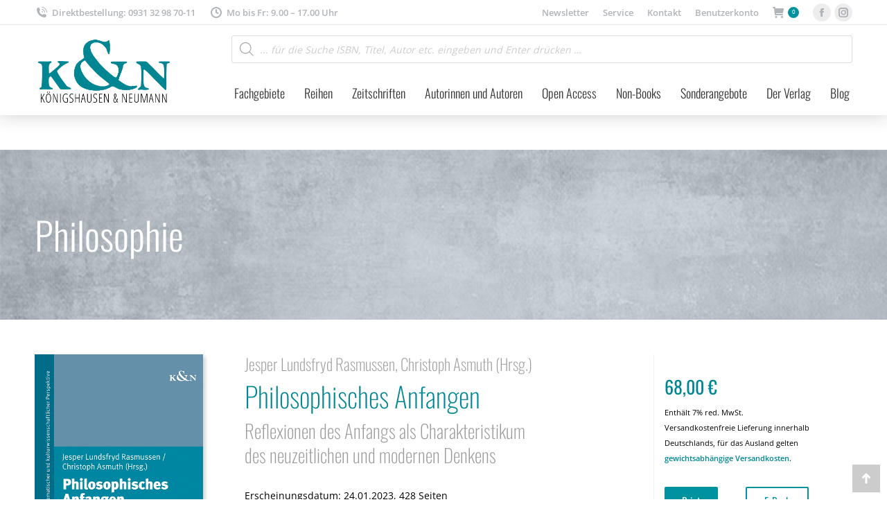

--- FILE ---
content_type: text/html; charset=UTF-8
request_url: https://verlag.koenigshausen-neumann.de/product/9783826075773-philosophisches-anfangen/
body_size: 29376
content:
<!DOCTYPE html>
<!--[if !(IE 6) | !(IE 7) | !(IE 8)  ]><!--><html
lang=de class=no-js>
<!--<![endif]--><head><meta
charset="UTF-8"><meta
name="viewport" content="width=device-width, initial-scale=1, maximum-scale=1, user-scalable=0"><meta
name="theme-color" content="#00929e"><link
rel=profile href=http://gmpg.org/xfn/11><meta
name='robots' content='index, follow, max-image-preview:large, max-snippet:-1, max-video-preview:-1'><title>Philosophisches Anfangen – Reflexionen des Anfangs als Charakteristikum des neuzeitlichen und modernen Denkens – Jesper Lundsfryd Rasmussen (Hrsg.), Christoph Asmuth (Hrsg.) – ISBN 9783826075773 / 978-3-8260-7577-3 / 978-3-82-607577-3 &#8211; Verlag Königshausen &amp; Neumann</title><link
rel=canonical href=https://verlag.koenigshausen-neumann.de/product/9783826075773-philosophisches-anfangen/ ><meta
property="og:locale" content="de_DE"><meta
property="og:type" content="article"><meta
property="og:title" content="Philosophisches Anfangen – Reflexionen des Anfangs als Charakteristikum des neuzeitlichen und modernen Denkens – Jesper Lundsfryd Rasmussen (Hrsg.), Christoph Asmuth (Hrsg.) – ISBN 9783826075773 / 978-3-8260-7577-3 / 978-3-82-607577-3 &#8211; Verlag Königshausen &amp; Neumann"><meta
property="og:description" content="Sei es leiblich oder geistig: Der Mensch lebt aus seinem Anfang und bleibt darin mehr oder minder befangen. Daher gilt das Anfangen, selbst wenn es dem Einzelnen unbewusst bleibt, als ein Merkmal menschlichen Lebens. Aus diesem Grunde ist es wenig überraschend, dass sich die Philosophie seit den ersten uns bekannten Quellen darauf besinnt, diesen oder&hellip;"><meta
property="og:url" content="https://verlag.koenigshausen-neumann.de/product/9783826075773-philosophisches-anfangen/"><meta
property="og:site_name" content="Verlag Königshausen &amp; Neumann"><meta
property="article:publisher" content="https://www.facebook.com/koeneu"><meta
property="article:modified_time" content="2023-01-25T08:00:02+00:00"><meta
property="og:image" content="https://verlag.koenigshausen-neumann.de/wp-content/uploads/cover-isbn-9783826075773-9783826075773_cover.jpg"><meta
property="og:image:width" content="428"><meta
property="og:image:height" content="650"><meta
property="og:image:type" content="image/jpeg"><meta
name="twitter:card" content="summary_large_image"><meta
name="twitter:site" content="@koe_neu"><meta
name="twitter:label1" content="Geschätzte Lesezeit"><meta
name="twitter:data1" content="1 Minute"> <script type=application/ld+json class=yoast-schema-graph>{"@context":"https://schema.org","@graph":[{"@type":"WebPage","@id":"https://verlag.koenigshausen-neumann.de/product/9783826075773-philosophisches-anfangen/","url":"https://verlag.koenigshausen-neumann.de/product/9783826075773-philosophisches-anfangen/","name":"Philosophisches Anfangen – Reflexionen des Anfangs als Charakteristikum des neuzeitlichen und modernen Denkens – Jesper Lundsfryd Rasmussen (Hrsg.), Christoph Asmuth (Hrsg.) – ISBN 9783826075773 / 978-3-8260-7577-3 / 978-3-82-607577-3 &#8211; Verlag Königshausen &amp; Neumann","isPartOf":{"@id":"https://verlag.koenigshausen-neumann.de/#website"},"primaryImageOfPage":{"@id":"https://verlag.koenigshausen-neumann.de/product/9783826075773-philosophisches-anfangen/#primaryimage"},"image":{"@id":"https://verlag.koenigshausen-neumann.de/product/9783826075773-philosophisches-anfangen/#primaryimage"},"thumbnailUrl":"https://verlag.koenigshausen-neumann.de/wp-content/uploads/cover-isbn-9783826075773-9783826075773_cover.jpg","datePublished":"2022-07-28T19:00:49+00:00","dateModified":"2023-01-25T08:00:02+00:00","breadcrumb":{"@id":"https://verlag.koenigshausen-neumann.de/product/9783826075773-philosophisches-anfangen/#breadcrumb"},"inLanguage":"de","potentialAction":[{"@type":"ReadAction","target":["https://verlag.koenigshausen-neumann.de/product/9783826075773-philosophisches-anfangen/"]}]},{"@type":"ImageObject","inLanguage":"de","@id":"https://verlag.koenigshausen-neumann.de/product/9783826075773-philosophisches-anfangen/#primaryimage","url":"https://verlag.koenigshausen-neumann.de/wp-content/uploads/cover-isbn-9783826075773-9783826075773_cover.jpg","contentUrl":"https://verlag.koenigshausen-neumann.de/wp-content/uploads/cover-isbn-9783826075773-9783826075773_cover.jpg","width":428,"height":650,"caption":"Cover zu Philosophisches Anfangen (ISBN 9783826075773)"},{"@type":"BreadcrumbList","@id":"https://verlag.koenigshausen-neumann.de/product/9783826075773-philosophisches-anfangen/#breadcrumb","itemListElement":[{"@type":"ListItem","position":1,"name":"Startseite","item":"https://verlag.koenigshausen-neumann.de/"},{"@type":"ListItem","position":2,"name":"Buchhandel","item":"https://verlag.koenigshausen-neumann.de/buchhandel/"},{"@type":"ListItem","position":3,"name":"Philosophisches Anfangen – Reflexionen des Anfangs als Charakteristikum des neuzeitlichen und modernen Denkens – Jesper Lundsfryd Rasmussen (Hrsg.), Christoph Asmuth (Hrsg.) – ISBN 9783826075773 / 978-3-8260-7577-3 / 978-3-82-607577-3"}]},{"@type":"WebSite","@id":"https://verlag.koenigshausen-neumann.de/#website","url":"https://verlag.koenigshausen-neumann.de/","name":"Verlag Königshausen &amp; Neumann","description":"","publisher":{"@id":"https://verlag.koenigshausen-neumann.de/#organization"},"potentialAction":[{"@type":"SearchAction","target":{"@type":"EntryPoint","urlTemplate":"https://verlag.koenigshausen-neumann.de/?s={search_term_string}"},"query-input":{"@type":"PropertyValueSpecification","valueRequired":true,"valueName":"search_term_string"}}],"inLanguage":"de"},{"@type":"Organization","@id":"https://verlag.koenigshausen-neumann.de/#organization","name":"Verlag Königshausen & Neumann","url":"https://verlag.koenigshausen-neumann.de/","logo":{"@type":"ImageObject","inLanguage":"de","@id":"https://verlag.koenigshausen-neumann.de/#/schema/logo/image/","url":"https://verlag.koenigshausen-neumann.de/wp-content/uploads/logo-kn-kompakt.png","contentUrl":"https://verlag.koenigshausen-neumann.de/wp-content/uploads/logo-kn-kompakt.png","width":1522,"height":765,"caption":"Verlag Königshausen & Neumann"},"image":{"@id":"https://verlag.koenigshausen-neumann.de/#/schema/logo/image/"},"sameAs":["https://www.facebook.com/koeneu","https://x.com/koe_neu","https://www.instagram.com/koenigshausen_neumann/"]}]}</script> <style id=wp-img-auto-sizes-contain-inline-css>img:is([sizes=auto i],[sizes^="auto," i]){contain-intrinsic-size:3000px 1500px}</style><link
rel=stylesheet href=https://verlag.koenigshausen-neumann.de/wp-content/cache/minify/18c3f.css media=all><style id=wp-block-library-inline-css>/*<![CDATA[*/:root{--wp-block-synced-color:#7a00df;--wp-block-synced-color--rgb:122,0,223;--wp-bound-block-color:var(--wp-block-synced-color);--wp-editor-canvas-background:#ddd;--wp-admin-theme-color:#007cba;--wp-admin-theme-color--rgb:0,124,186;--wp-admin-theme-color-darker-10:#006ba1;--wp-admin-theme-color-darker-10--rgb:0,107,160.5;--wp-admin-theme-color-darker-20:#005a87;--wp-admin-theme-color-darker-20--rgb:0,90,135;--wp-admin-border-width-focus:2px}@media (min-resolution:192dpi){:root{--wp-admin-border-width-focus:1.5px}}.wp-element-button{cursor:pointer}:root .has-very-light-gray-background-color{background-color:#eee}:root .has-very-dark-gray-background-color{background-color:#313131}:root .has-very-light-gray-color{color:#eee}:root .has-very-dark-gray-color{color:#313131}:root .has-vivid-green-cyan-to-vivid-cyan-blue-gradient-background{background:linear-gradient(135deg,#00d084,#0693e3)}:root .has-purple-crush-gradient-background{background:linear-gradient(135deg,#34e2e4,#4721fb 50%,#ab1dfe)}:root .has-hazy-dawn-gradient-background{background:linear-gradient(135deg,#faaca8,#dad0ec)}:root .has-subdued-olive-gradient-background{background:linear-gradient(135deg,#fafae1,#67a671)}:root .has-atomic-cream-gradient-background{background:linear-gradient(135deg,#fdd79a,#004a59)}:root .has-nightshade-gradient-background{background:linear-gradient(135deg,#330968,#31cdcf)}:root .has-midnight-gradient-background{background:linear-gradient(135deg,#020381,#2874fc)}:root{--wp--preset--font-size--normal:16px;--wp--preset--font-size--huge:42px}.has-regular-font-size{font-size:1em}.has-larger-font-size{font-size:2.625em}.has-normal-font-size{font-size:var(--wp--preset--font-size--normal)}.has-huge-font-size{font-size:var(--wp--preset--font-size--huge)}.has-text-align-center{text-align:center}.has-text-align-left{text-align:left}.has-text-align-right{text-align:right}.has-fit-text{white-space:nowrap!important}#end-resizable-editor-section{display:none}.aligncenter{clear:both}.items-justified-left{justify-content:flex-start}.items-justified-center{justify-content:center}.items-justified-right{justify-content:flex-end}.items-justified-space-between{justify-content:space-between}.screen-reader-text{border:0;clip-path:inset(50%);height:1px;margin:-1px;overflow:hidden;padding:0;position:absolute;width:1px;word-wrap:normal!important}.screen-reader-text:focus{background-color:#ddd;clip-path:none;color:#444;display:block;font-size:1em;height:auto;left:5px;line-height:normal;padding:15px
23px 14px;text-decoration:none;top:5px;width:auto;z-index:100000}html :where(.has-border-color){border-style:solid}html :where([style*=border-top-color]){border-top-style:solid}html :where([style*=border-right-color]){border-right-style:solid}html :where([style*=border-bottom-color]){border-bottom-style:solid}html :where([style*=border-left-color]){border-left-style:solid}html :where([style*=border-width]){border-style:solid}html :where([style*=border-top-width]){border-top-style:solid}html :where([style*=border-right-width]){border-right-style:solid}html :where([style*=border-bottom-width]){border-bottom-style:solid}html :where([style*=border-left-width]){border-left-style:solid}html :where(img[class*=wp-image-]){height:auto;max-width:100%}:where(figure){margin:0
0 1em}html :where(.is-position-sticky){--wp-admin--admin-bar--position-offset:var(--wp-admin--admin-bar--height,0px)}@media screen and (max-width:600px){html:where(.is-position-sticky){--wp-admin--admin-bar--position-offset:0px}}/*]]>*/</style><link
rel=stylesheet href=https://verlag.koenigshausen-neumann.de/wp-content/cache/minify/d5e73.css media=all><style id=global-styles-inline-css>/*<![CDATA[*/:root{--wp--preset--aspect-ratio--square:1;--wp--preset--aspect-ratio--4-3:4/3;--wp--preset--aspect-ratio--3-4:3/4;--wp--preset--aspect-ratio--3-2:3/2;--wp--preset--aspect-ratio--2-3:2/3;--wp--preset--aspect-ratio--16-9:16/9;--wp--preset--aspect-ratio--9-16:9/16;--wp--preset--color--black:#000;--wp--preset--color--cyan-bluish-gray:#abb8c3;--wp--preset--color--white:#FFF;--wp--preset--color--pale-pink:#f78da7;--wp--preset--color--vivid-red:#cf2e2e;--wp--preset--color--luminous-vivid-orange:#ff6900;--wp--preset--color--luminous-vivid-amber:#fcb900;--wp--preset--color--light-green-cyan:#7bdcb5;--wp--preset--color--vivid-green-cyan:#00d084;--wp--preset--color--pale-cyan-blue:#8ed1fc;--wp--preset--color--vivid-cyan-blue:#0693e3;--wp--preset--color--vivid-purple:#9b51e0;--wp--preset--color--accent:#00929e;--wp--preset--color--dark-gray:#111;--wp--preset--color--light-gray:#767676;--wp--preset--gradient--vivid-cyan-blue-to-vivid-purple:linear-gradient(135deg,rgb(6,147,227) 0%,rgb(155,81,224) 100%);--wp--preset--gradient--light-green-cyan-to-vivid-green-cyan:linear-gradient(135deg,rgb(122,220,180) 0%,rgb(0,208,130) 100%);--wp--preset--gradient--luminous-vivid-amber-to-luminous-vivid-orange:linear-gradient(135deg,rgb(252,185,0) 0%,rgb(255,105,0) 100%);--wp--preset--gradient--luminous-vivid-orange-to-vivid-red:linear-gradient(135deg,rgb(255,105,0) 0%,rgb(207,46,46) 100%);--wp--preset--gradient--very-light-gray-to-cyan-bluish-gray:linear-gradient(135deg,rgb(238,238,238) 0%,rgb(169,184,195) 100%);--wp--preset--gradient--cool-to-warm-spectrum:linear-gradient(135deg,rgb(74,234,220) 0%,rgb(151,120,209) 20%,rgb(207,42,186) 40%,rgb(238,44,130) 60%,rgb(251,105,98) 80%,rgb(254,248,76) 100%);--wp--preset--gradient--blush-light-purple:linear-gradient(135deg,rgb(255,206,236) 0%,rgb(152,150,240) 100%);--wp--preset--gradient--blush-bordeaux:linear-gradient(135deg,rgb(254,205,165) 0%,rgb(254,45,45) 50%,rgb(107,0,62) 100%);--wp--preset--gradient--luminous-dusk:linear-gradient(135deg,rgb(255,203,112) 0%,rgb(199,81,192) 50%,rgb(65,88,208) 100%);--wp--preset--gradient--pale-ocean:linear-gradient(135deg,rgb(255,245,203) 0%,rgb(182,227,212) 50%,rgb(51,167,181) 100%);--wp--preset--gradient--electric-grass:linear-gradient(135deg,rgb(202,248,128) 0%,rgb(113,206,126) 100%);--wp--preset--gradient--midnight:linear-gradient(135deg,rgb(2,3,129) 0%,rgb(40,116,252) 100%);--wp--preset--font-size--small:13px;--wp--preset--font-size--medium:20px;--wp--preset--font-size--large:36px;--wp--preset--font-size--x-large:42px;--wp--preset--spacing--20:0.44rem;--wp--preset--spacing--30:0.67rem;--wp--preset--spacing--40:1rem;--wp--preset--spacing--50:1.5rem;--wp--preset--spacing--60:2.25rem;--wp--preset--spacing--70:3.38rem;--wp--preset--spacing--80:5.06rem;--wp--preset--shadow--natural:6px 6px 9px rgba(0, 0, 0, 0.2);--wp--preset--shadow--deep:12px 12px 50px rgba(0, 0, 0, 0.4);--wp--preset--shadow--sharp:6px 6px 0px rgba(0, 0, 0, 0.2);--wp--preset--shadow--outlined:6px 6px 0px -3px rgb(255, 255, 255), 6px 6px rgb(0, 0, 0);--wp--preset--shadow--crisp:6px 6px 0px rgb(0, 0, 0)}:where(.is-layout-flex){gap:0.5em}:where(.is-layout-grid){gap:0.5em}body .is-layout-flex{display:flex}.is-layout-flex{flex-wrap:wrap;align-items:center}.is-layout-flex>:is(*,div){margin:0}body .is-layout-grid{display:grid}.is-layout-grid>:is(*,div){margin:0}:where(.wp-block-columns.is-layout-flex){gap:2em}:where(.wp-block-columns.is-layout-grid){gap:2em}:where(.wp-block-post-template.is-layout-flex){gap:1.25em}:where(.wp-block-post-template.is-layout-grid){gap:1.25em}.has-black-color{color:var(--wp--preset--color--black) !important}.has-cyan-bluish-gray-color{color:var(--wp--preset--color--cyan-bluish-gray) !important}.has-white-color{color:var(--wp--preset--color--white) !important}.has-pale-pink-color{color:var(--wp--preset--color--pale-pink) !important}.has-vivid-red-color{color:var(--wp--preset--color--vivid-red) !important}.has-luminous-vivid-orange-color{color:var(--wp--preset--color--luminous-vivid-orange) !important}.has-luminous-vivid-amber-color{color:var(--wp--preset--color--luminous-vivid-amber) !important}.has-light-green-cyan-color{color:var(--wp--preset--color--light-green-cyan) !important}.has-vivid-green-cyan-color{color:var(--wp--preset--color--vivid-green-cyan) !important}.has-pale-cyan-blue-color{color:var(--wp--preset--color--pale-cyan-blue) !important}.has-vivid-cyan-blue-color{color:var(--wp--preset--color--vivid-cyan-blue) !important}.has-vivid-purple-color{color:var(--wp--preset--color--vivid-purple) !important}.has-black-background-color{background-color:var(--wp--preset--color--black) !important}.has-cyan-bluish-gray-background-color{background-color:var(--wp--preset--color--cyan-bluish-gray) !important}.has-white-background-color{background-color:var(--wp--preset--color--white) !important}.has-pale-pink-background-color{background-color:var(--wp--preset--color--pale-pink) !important}.has-vivid-red-background-color{background-color:var(--wp--preset--color--vivid-red) !important}.has-luminous-vivid-orange-background-color{background-color:var(--wp--preset--color--luminous-vivid-orange) !important}.has-luminous-vivid-amber-background-color{background-color:var(--wp--preset--color--luminous-vivid-amber) !important}.has-light-green-cyan-background-color{background-color:var(--wp--preset--color--light-green-cyan) !important}.has-vivid-green-cyan-background-color{background-color:var(--wp--preset--color--vivid-green-cyan) !important}.has-pale-cyan-blue-background-color{background-color:var(--wp--preset--color--pale-cyan-blue) !important}.has-vivid-cyan-blue-background-color{background-color:var(--wp--preset--color--vivid-cyan-blue) !important}.has-vivid-purple-background-color{background-color:var(--wp--preset--color--vivid-purple) !important}.has-black-border-color{border-color:var(--wp--preset--color--black) !important}.has-cyan-bluish-gray-border-color{border-color:var(--wp--preset--color--cyan-bluish-gray) !important}.has-white-border-color{border-color:var(--wp--preset--color--white) !important}.has-pale-pink-border-color{border-color:var(--wp--preset--color--pale-pink) !important}.has-vivid-red-border-color{border-color:var(--wp--preset--color--vivid-red) !important}.has-luminous-vivid-orange-border-color{border-color:var(--wp--preset--color--luminous-vivid-orange) !important}.has-luminous-vivid-amber-border-color{border-color:var(--wp--preset--color--luminous-vivid-amber) !important}.has-light-green-cyan-border-color{border-color:var(--wp--preset--color--light-green-cyan) !important}.has-vivid-green-cyan-border-color{border-color:var(--wp--preset--color--vivid-green-cyan) !important}.has-pale-cyan-blue-border-color{border-color:var(--wp--preset--color--pale-cyan-blue) !important}.has-vivid-cyan-blue-border-color{border-color:var(--wp--preset--color--vivid-cyan-blue) !important}.has-vivid-purple-border-color{border-color:var(--wp--preset--color--vivid-purple) !important}.has-vivid-cyan-blue-to-vivid-purple-gradient-background{background:var(--wp--preset--gradient--vivid-cyan-blue-to-vivid-purple) !important}.has-light-green-cyan-to-vivid-green-cyan-gradient-background{background:var(--wp--preset--gradient--light-green-cyan-to-vivid-green-cyan) !important}.has-luminous-vivid-amber-to-luminous-vivid-orange-gradient-background{background:var(--wp--preset--gradient--luminous-vivid-amber-to-luminous-vivid-orange) !important}.has-luminous-vivid-orange-to-vivid-red-gradient-background{background:var(--wp--preset--gradient--luminous-vivid-orange-to-vivid-red) !important}.has-very-light-gray-to-cyan-bluish-gray-gradient-background{background:var(--wp--preset--gradient--very-light-gray-to-cyan-bluish-gray) !important}.has-cool-to-warm-spectrum-gradient-background{background:var(--wp--preset--gradient--cool-to-warm-spectrum) !important}.has-blush-light-purple-gradient-background{background:var(--wp--preset--gradient--blush-light-purple) !important}.has-blush-bordeaux-gradient-background{background:var(--wp--preset--gradient--blush-bordeaux) !important}.has-luminous-dusk-gradient-background{background:var(--wp--preset--gradient--luminous-dusk) !important}.has-pale-ocean-gradient-background{background:var(--wp--preset--gradient--pale-ocean) !important}.has-electric-grass-gradient-background{background:var(--wp--preset--gradient--electric-grass) !important}.has-midnight-gradient-background{background:var(--wp--preset--gradient--midnight) !important}.has-small-font-size{font-size:var(--wp--preset--font-size--small) !important}.has-medium-font-size{font-size:var(--wp--preset--font-size--medium) !important}.has-large-font-size{font-size:var(--wp--preset--font-size--large) !important}.has-x-large-font-size{font-size:var(--wp--preset--font-size--x-large) !important}/*]]>*/</style><style id=classic-theme-styles-inline-css>/*! This file is auto-generated */
.wp-block-button__link{color:#fff;background-color:#32373c;border-radius:9999px;box-shadow:none;text-decoration:none;padding:calc(.667em + 2px) calc(1.333em + 2px);font-size:1.125em}.wp-block-file__button{background:#32373c;color:#fff;text-decoration:none}</style><link
rel=stylesheet href=https://verlag.koenigshausen-neumann.de/wp-content/cache/minify/c5296.css media=all><style id=cf7-material-design-inline-css>/*<![CDATA[*/#cf7md-form .mdc-text-field--focused:not(.mdc-text-field--disabled) .mdc-floating-label,
#cf7md-form .mdc-text-field--focused:not(.mdc-text-field--disabled) .mdc-text-field__input::placeholder,
#cf7md-form .mdc-select:not(.mdc-select--disabled) .mdc-select__native-control:focus ~ .mdc-floating-label,
#cf7md-form .mdc-select:not(.mdc-select--disabled).mdc-select--focused .mdc-floating-label{color:#00929e}#cf7md-form .mdc-text-field .mdc-text-field__input{caret-color:#00929e}#cf7md-form .mdc-text-field--outlined:not(.mdc-text-field--disabled).mdc-text-field--focused .mdc-notched-outline__path,
#cf7md-form .mdc-select--outlined:not(.mdc-select--disabled) .mdc-select__native-control:focus ~ .mdc-notched-outline .mdc-notched-outline__path{stroke:#00929e}#cf7md-form .mdc-text-field .mdc-line-ripple,
#cf7md-form .mdc-select:not(.mdc-select--disabled) .mdc-select__native-control:focus ~ .mdc-line-ripple,
#cf7md-form .mdc-checkbox .mdc-checkbox__native-control:enabled:checked ~ .mdc-checkbox__background,
#cf7md-form .mdc-checkbox .mdc-checkbox__native-control:enabled:indeterminate ~ .mdc-checkbox__background,
#cf7md-form .mdc-checkbox::before,
#cf7md-form .mdc-checkbox::after,
#cf7md-form .mdc-radio::before,
#cf7md-form .mdc-radio::after,
#cf7md-form .mdc-switch.mdc-switch--checked .mdc-switch__track,
#cf7md-form .mdc-switch.mdc-switch--checked .mdc-switch__thumb,
#cf7md-form .mdc-switch.mdc-switch--checked .mdc-switch__thumb-underlay::before,
#cf7md-form .mdc-switch.mdc-switch--checked .mdc-switch__thumb-underlay::after,
#cf7md-form .mdc-switch.mdc-switch--checked .mdc-switch__thumb,
#cf7md-form .mdc-switch.mdc-switch--checked .mdc-switch__thumb-underlay::before,
#cf7md-form .mdc-switch.mdc-switch--checked .mdc-switch__thumb-underlay::after,
#cf7md-form .mdc-switch:not(.mdc-switch--checked) .mdc-switch__thumb-underlay::before,
#cf7md-form .mdc-switch:not(.mdc-switch--checked) .mdc-switch__thumb-underlay::after{background-color:#00929e}#cf7md-form .mdc-text-field--textarea.mdc-text-field--focused:not(.mdc-text-field--disabled),
#cf7md-form .mdc-text-field--textarea.mdc-text-field--focused:not(.mdc-text-field--disabled) .mdc-text-field__input:focus,
#cf7md-form .mdc-checkbox .mdc-checkbox__native-control:enabled:checked ~ .mdc-checkbox__background,
#cf7md-form .mdc-checkbox .mdc-checkbox__native-control:enabled:indeterminate ~ .mdc-checkbox__background,
#cf7md-form .mdc-radio .mdc-radio__native-control:enabled:checked + .mdc-radio__background .mdc-radio__outer-circle,
#cf7md-form .mdc-radio .mdc-radio__native-control:enabled + .mdc-radio__background .mdc-radio__inner-circle,
#cf7md-form .mdc-switch.mdc-switch--checked .mdc-switch__track,
#cf7md-form .mdc-switch.mdc-switch--checked .mdc-switch__thumb,
#cf7md-form .mdc-switch.mdc-switch--checked .mdc-switch__thumb,
#cf7md-form .mdc-text-field--outlined:not(.mdc-text-field--disabled).mdc-text-field--focused .mdc-notched-outline__leading,
#cf7md-form .mdc-text-field--outlined:not(.mdc-text-field--disabled).mdc-text-field--focused .mdc-notched-outline__notch,
#cf7md-form .mdc-text-field--outlined:not(.mdc-text-field--disabled).mdc-text-field--focused .mdc-notched-outline__trailing,
#cf7md-form .mdc-select--outlined:not(.mdc-select--disabled).mdc-select--focused .mdc-notched-outline .mdc-notched-outline__leading,
#cf7md-form .mdc-select--outlined:not(.mdc-select--disabled).mdc-select--focused .mdc-notched-outline .mdc-notched-outline__notch,
#cf7md-form .mdc-select--outlined:not(.mdc-select--disabled).mdc-select--focused .mdc-notched-outline .mdc-notched-outline__trailing,
#cf7md-form .mdc-text-field--textarea:not(.mdc-text-field--disabled).mdc-text-field--focused .mdc-notched-outline__leading,
#cf7md-form .mdc-text-field--textarea:not(.mdc-text-field--disabled).mdc-text-field--focused .mdc-notched-outline__notch,
#cf7md-form .mdc-text-field--textarea:not(.mdc-text-field--disabled).mdc-text-field--focused .mdc-notched-outline__trailing{border-color:#00929e}#cf7md-form.mdc-theme--dark .mdc-textfield--focused .mdc-textfield__label{color:#00929e}#cf7md-form.cf7md-theme--dark .mdc-text-field:not(.mdc-text-field--outlined):not(.mdc-text-field--textarea):not(.mdc-text-field--disabled) .mdc-line-ripple,
#cf7md-form.cf7md-theme--dark .mdc-checkbox::before,
#cf7md-form.cf7md-theme--dark .mdc-checkbox::after,
#cf7md-form.cf7md-theme--dark .mdc-radio::before,
#cf7md-form.cf7md-theme--dark .mdc-radio::after,
#cf7md-form.cf7md-theme--dark .mdc-checkbox .mdc-checkbox__native-control:enabled:checked ~ .mdc-checkbox__background,
#cf7md-form.cf7md-theme--dark .mdc-checkbox .mdc-checkbox__native-control:enabled:indeterminate ~ .mdc-checkbox__background,
#cf7md-form.cf7md-theme--dark .mdc-switch.mdc-switch--checked .mdc-switch__track,
#cf7md-form.cf7md-theme--dark .mdc-switch.mdc-switch--checked .mdc-switch__thumb,
#cf7md-form.cf7md-theme--dark .mdc-switch.mdc-switch--checked .mdc-switch__thumb-underlay::before,
#cf7md-form.cf7md-theme--dark .mdc-switch.mdc-switch--checked .mdc-switch__thumb-underlay::after,
#cf7md-form.cf7md-theme--dark .mdc-switch.mdc-switch--checked .mdc-switch__thumb,
#cf7md-form.cf7md-theme--dark .mdc-switch.mdc-switch--checked .mdc-switch__thumb-underlay::before,
#cf7md-form.cf7md-theme--dark .mdc-switch.mdc-switch--checked .mdc-switch__thumb-underlay::after,
#cf7md-form.cf7md-theme--dark .mdc-switch:not(.mdc-switch--checked) .mdc-switch__thumb-underlay::before,
#cf7md-form.cf7md-theme--dark .mdc-switch:not(.mdc-switch--checked) .mdc-switch__thumb-underlay::after,
#cf7md-form.cf7md-theme--dark .mdc-select:not(.mdc-select--outlined):not(.mdc-select--disabled).mdc-select--focused .mdc-line-ripple{background-color:#00929e}#cf7md-form.cf7md-theme--dark .mdc-text-field--textarea.mdc-text-field--focused:not(.mdc-text-field--disabled),
#cf7md-form.cf7md-theme--dark .mdc-text-field--textarea.mdc-text-field--focused:not(.mdc-text-field--disabled) .mdc-text-field__input:focus,
#cf7md-form.cf7md-theme--dark .mdc-checkbox .mdc-checkbox__native-control:enabled:checked ~ .mdc-checkbox__background,
#cf7md-form.cf7md-theme--dark .mdc-checkbox .mdc-checkbox__native-control:enabled:indeterminate ~ .mdc-checkbox__background,
#cf7md-form.cf7md-theme--dark .mdc-radio .mdc-radio__native-control:enabled:checked + .mdc-radio__background .mdc-radio__outer-circle,
#cf7md-form.cf7md-theme--dark .mdc-radio .mdc-radio__native-control:enabled + .mdc-radio__background .mdc-radio__inner-circle,
#cf7md-form.cf7md-theme--dark .mdc-switch.mdc-switch--checked .mdc-switch__track,
#cf7md-form.cf7md-theme--dark .mdc-switch.mdc-switch--checked .mdc-switch__thumb,
#cf7md-form.cf7md-theme--dark .mdc-switch.mdc-switch--checked .mdc-switch__thumb,
#cf7md-form.cf7md-theme--dark .mdc-text-field--outlined:not(.mdc-text-field--disabled).mdc-text-field--focused .mdc-notched-outline__leading,
#cf7md-form.cf7md-theme--dark .mdc-text-field--outlined:not(.mdc-text-field--disabled).mdc-text-field--focused .mdc-notched-outline__notch,
#cf7md-form.cf7md-theme--dark .mdc-text-field--outlined:not(.mdc-text-field--disabled).mdc-text-field--focused .mdc-notched-outline__trailing,
#cf7md-form.cf7md-theme--dark .mdc-select--outlined:not(.mdc-select--disabled).mdc-select--focused .mdc-notched-outline .mdc-notched-outline__leading,
#cf7md-form.cf7md-theme--dark .mdc-select--outlined:not(.mdc-select--disabled).mdc-select--focused .mdc-notched-outline .mdc-notched-outline__notch,
#cf7md-form.cf7md-theme--dark .mdc-select--outlined:not(.mdc-select--disabled).mdc-select--focused .mdc-notched-outline .mdc-notched-outline__trailing,
#cf7md-form.cf7md-theme--dark .mdc-text-field--textarea:not(.mdc-text-field--disabled).mdc-text-field--focused .mdc-notched-outline__leading,
#cf7md-form.cf7md-theme--dark .mdc-text-field--textarea:not(.mdc-text-field--disabled).mdc-text-field--focused .mdc-notched-outline__notch,
#cf7md-form.cf7md-theme--dark .mdc-text-field--textarea:not(.mdc-text-field--disabled).mdc-text-field--focused .mdc-notched-outline__trailing{border-color:#00929e}#cf7md-form.cf7md-theme--dark .mdc-text-field--outlined:not(.mdc-text-field--disabled).mdc-text-field--focused .mdc-notched-outline__path,
#cf7md-form.cf7md-theme--dark .mdc-select--outlined:not(.mdc-select--disabled) .mdc-select__native-control:focus ~ .mdc-notched-outline .mdc-notched-outline__path{stroke:#00929e}#cf7md-form .mdc-button--outlined:not(:disabled){border-color: }#cf7md-form .mdc-button::before,
#cf7md-form .mdc-button::after,
#cf7md-form .mdc-button--raised:not(:disabled),
#cf7md-form .mdc-button--unelevated:not(:disabled){background-color: }#cf7md-form .mdc-button--outlined:not(:disabled){color: }#cf7md-form .cf7md-item,
#cf7md-form input,
#cf7md-form label,
#cf7md-form textarea,
#cf7md-form p,
#cf7md-form .mdc-select,
#cf7md-form.cf7md-form + .wpcf7-response-output,
#cf7md-form .wpcf7-not-valid-tip,
#cf7md-form .cf7md-card-title,
#cf7md-form .cf7md-card-subtitle,
#cf7md-form .mdc-button,
#cf7md-form .mdc-floating-label,
#cf7md-form .mdc-text-field-helper-text,
#cf7md-form .mdc-text-field__input,
#cf7md-form .mdc-select__native-control,
#cf7md-form .mdc-form-field{font-family:"Open Sans",Helvetica,Arial,Verdana,sans-serif}/*]]>*/</style><link
rel=stylesheet href=https://verlag.koenigshausen-neumann.de/wp-content/cache/minify/29d65.css media=all><style id=woocommerce-inline-inline-css>.woocommerce form .form-row
.required{visibility:visible}</style><link
rel=stylesheet href=https://verlag.koenigshausen-neumann.de/wp-content/cache/minify/19e03.css media=all><link
rel=preload as=font type=font/woff2 crossorigin=anonymous id=tinvwl-webfont-font-css href='https://verlag.koenigshausen-neumann.de/wp-content/plugins/ti-woocommerce-wishlist/assets/fonts/tinvwl-webfont.woff2?ver=xu2uyi' media=all><style id=dt-main-inline-css>/*<![CDATA[*/body
#load{display:block;height:100%;overflow:hidden;position:fixed;width:100%;z-index:9901;opacity:1;visibility:visible;transition:all .35s ease-out}.load-wrap{width:100%;height:100%;background-position:center center;background-repeat:no-repeat;text-align:center;display:-ms-flexbox;display:-ms-flex;display:flex;-ms-align-items:center;-ms-flex-align:center;align-items:center;-ms-flex-flow:column wrap;flex-flow:column wrap;-ms-flex-pack:center;-ms-justify-content:center;justify-content:center}.load-wrap>svg{position:absolute;top:50%;left:50%;transform:translate(-50%,-50%)}#load{background:var(--the7-elementor-beautiful-loading-bg,#ffffff);--the7-beautiful-spinner-color2:var(--the7-beautiful-spinner-color,#00929e)}/*]]>*/</style><link
rel=stylesheet href=https://verlag.koenigshausen-neumann.de/wp-content/cache/minify/dd304.css media=all> <script src="https://verlag.koenigshausen-neumann.de/wp-includes/js/jquery/jquery.min.js?ver=3.7.1" id=jquery-core-js></script> <script src="https://verlag.koenigshausen-neumann.de/wp-includes/js/jquery/jquery-migrate.min.js?ver=3.4.1" id=jquery-migrate-js></script> <script src="https://verlag.koenigshausen-neumann.de/wp-content/plugins/woocommerce/assets/js/jquery-blockui/jquery.blockUI.min.js?ver=2.7.0-wc.10.4.3" id=wc-jquery-blockui-js data-wp-strategy=defer></script> <script id=wc-add-to-cart-js-extra>var wc_add_to_cart_params = {"ajax_url":"/wp-admin/admin-ajax.php","wc_ajax_url":"/?wc-ajax=%%endpoint%%","i18n_view_cart":"Warenkorb anzeigen","cart_url":"https://verlag.koenigshausen-neumann.de/warenkorb/","is_cart":"","cart_redirect_after_add":"no"};
//# sourceURL=wc-add-to-cart-js-extra</script> <script src="https://verlag.koenigshausen-neumann.de/wp-content/plugins/woocommerce/assets/js/frontend/add-to-cart.min.js?ver=10.4.3" id=wc-add-to-cart-js data-wp-strategy=defer></script> <script src="https://verlag.koenigshausen-neumann.de/wp-content/plugins/woocommerce/assets/js/flexslider/jquery.flexslider.min.js?ver=2.7.2-wc.10.4.3" id=wc-flexslider-js defer data-wp-strategy=defer></script> <script src="https://verlag.koenigshausen-neumann.de/wp-content/plugins/woocommerce/assets/js/photoswipe/photoswipe.min.js?ver=4.1.1-wc.10.4.3" id=wc-photoswipe-js defer data-wp-strategy=defer></script> <script src="https://verlag.koenigshausen-neumann.de/wp-content/plugins/woocommerce/assets/js/photoswipe/photoswipe-ui-default.min.js?ver=4.1.1-wc.10.4.3" id=wc-photoswipe-ui-default-js defer data-wp-strategy=defer></script> <script id=wc-single-product-js-extra>var wc_single_product_params = {"i18n_required_rating_text":"Bitte w\u00e4hlen Sie eine Bewertung","i18n_rating_options":["1 von 5\u00a0Sternen","2 von 5\u00a0Sternen","3 von 5\u00a0Sternen","4 von 5\u00a0Sternen","5 von 5\u00a0Sternen"],"i18n_product_gallery_trigger_text":"Bildergalerie im Vollbildmodus anzeigen","review_rating_required":"yes","flexslider":{"rtl":false,"animation":"slide","smoothHeight":true,"directionNav":false,"controlNav":"thumbnails","slideshow":false,"animationSpeed":500,"animationLoop":false,"allowOneSlide":false},"zoom_enabled":"","zoom_options":[],"photoswipe_enabled":"1","photoswipe_options":{"shareEl":false,"closeOnScroll":false,"history":false,"hideAnimationDuration":0,"showAnimationDuration":0},"flexslider_enabled":"1"};
//# sourceURL=wc-single-product-js-extra</script> <script src="https://verlag.koenigshausen-neumann.de/wp-content/plugins/woocommerce/assets/js/frontend/single-product.min.js?ver=10.4.3" id=wc-single-product-js defer data-wp-strategy=defer></script> <script src="https://verlag.koenigshausen-neumann.de/wp-content/plugins/woocommerce/assets/js/js-cookie/js.cookie.min.js?ver=2.1.4-wc.10.4.3" id=wc-js-cookie-js data-wp-strategy=defer></script> <script id=woocommerce-js-extra>var woocommerce_params = {"ajax_url":"/wp-admin/admin-ajax.php","wc_ajax_url":"/?wc-ajax=%%endpoint%%","i18n_password_show":"Passwort anzeigen","i18n_password_hide":"Passwort ausblenden"};
//# sourceURL=woocommerce-js-extra</script> <script src="https://verlag.koenigshausen-neumann.de/wp-content/plugins/woocommerce/assets/js/frontend/woocommerce.min.js?ver=10.4.3" id=woocommerce-js defer data-wp-strategy=defer></script> <script src="https://verlag.koenigshausen-neumann.de/wp-content/plugins/js_composer/assets/js/vendors/woocommerce-add-to-cart.js?ver=8.7.2" id=vc_woocommerce-add-to-cart-js-js></script> <script id=WCPAY_ASSETS-js-extra>var wcpayAssets = {"url":"https://verlag.koenigshausen-neumann.de/wp-content/plugins/woocommerce-payments/dist/"};
//# sourceURL=WCPAY_ASSETS-js-extra</script> <script id=dt-above-fold-js-extra>var dtLocal = {"themeUrl":"https://verlag.koenigshausen-neumann.de/wp-content/themes/dt-the7","passText":"Um diesen gesch\u00fctzten Eintrag anzusehen, geben Sie bitte das Passwort ein:","moreButtonText":{"loading":"Lade...","loadMore":"Weitere laden"},"postID":"77736","ajaxurl":"https://verlag.koenigshausen-neumann.de/wp-admin/admin-ajax.php","REST":{"baseUrl":"https://verlag.koenigshausen-neumann.de/wp-json/the7/v1","endpoints":{"sendMail":"/send-mail"}},"contactMessages":{"required":"One or more fields have an error. Please check and try again.","terms":"Please accept the privacy policy.","fillTheCaptchaError":"Please, fill the captcha."},"captchaSiteKey":"","ajaxNonce":"5bd5f2f010","pageData":"","themeSettings":{"smoothScroll":"off","lazyLoading":false,"desktopHeader":{"height":130},"ToggleCaptionEnabled":"disabled","ToggleCaption":"Navigation","floatingHeader":{"showAfter":94,"showMenu":true,"height":80,"logo":{"showLogo":true,"html":"\u003Cimg class=\" preload-me\" src=\"https://verlag.koenigshausen-neumann.de/wp-content/uploads/logo-kn-kompakt.png\" srcset=\"https://verlag.koenigshausen-neumann.de/wp-content/uploads/logo-kn-kompakt.png 1522w, https://verlag.koenigshausen-neumann.de/wp-content/uploads/logo-kn-kompakt.png 1522w\" width=\"1522\" height=\"765\"   sizes=\"1522px\" alt=\"Verlag K\u00f6nigshausen &amp; Neumann\" /\u003E","url":"https://verlag.koenigshausen-neumann.de/"}},"topLine":{"floatingTopLine":{"logo":{"showLogo":false,"html":""}}},"mobileHeader":{"firstSwitchPoint":992,"secondSwitchPoint":778,"firstSwitchPointHeight":60,"secondSwitchPointHeight":60,"mobileToggleCaptionEnabled":"disabled","mobileToggleCaption":"Menu"},"stickyMobileHeaderFirstSwitch":{"logo":{"html":"\u003Cimg class=\" preload-me\" src=\"https://verlag.koenigshausen-neumann.de/wp-content/uploads/logo-kn-kompakt.png\" srcset=\"https://verlag.koenigshausen-neumann.de/wp-content/uploads/logo-kn-kompakt.png 1522w, https://verlag.koenigshausen-neumann.de/wp-content/uploads/logo-kn-kompakt.png 1522w\" width=\"1522\" height=\"765\"   sizes=\"1522px\" alt=\"Verlag K\u00f6nigshausen &amp; Neumann\" /\u003E"}},"stickyMobileHeaderSecondSwitch":{"logo":{"html":"\u003Cimg class=\" preload-me\" src=\"https://verlag.koenigshausen-neumann.de/wp-content/uploads/logo-kn-kompakt.png\" srcset=\"https://verlag.koenigshausen-neumann.de/wp-content/uploads/logo-kn-kompakt.png 1522w, https://verlag.koenigshausen-neumann.de/wp-content/uploads/logo-kn-kompakt.png 1522w\" width=\"1522\" height=\"765\"   sizes=\"1522px\" alt=\"Verlag K\u00f6nigshausen &amp; Neumann\" /\u003E"}},"sidebar":{"switchPoint":992},"boxedWidth":"1280px"},"VCMobileScreenWidth":"768","wcCartFragmentHash":"6688b874faac2d1461b77e5209dfca12"};
var dtShare = {"shareButtonText":{"facebook":"Share on Facebook","twitter":"Share on X","pinterest":"Pin it","linkedin":"Share on Linkedin","whatsapp":"Share on Whatsapp"},"overlayOpacity":"85"};
//# sourceURL=dt-above-fold-js-extra</script> <script src="https://verlag.koenigshausen-neumann.de/wp-content/themes/dt-the7/js/above-the-fold.min.js?ver=14.2.0" id=dt-above-fold-js></script> <script id=woocommerce_de_frontend-js-extra>var sepa_ajax_object = {"ajax_url":"https://verlag.koenigshausen-neumann.de/wp-admin/admin-ajax.php","nonce":"2e85d3fa98"};
var woocommerce_remove_updated_totals = {"val":"0"};
var woocommerce_payment_update = {"val":"1"};
var german_market_price_variable_products = {"val":"gm_default"};
var german_market_price_variable_theme_extra_element = {"val":"none"};
var german_market_legal_info_product_reviews = {"element":".woocommerce-Reviews .commentlist","activated":"off"};
var ship_different_address = {"message":"\u003Cp class=\"woocommerce-notice woocommerce-notice--info woocommerce-info\" id=\"german-market-puchase-on-account-message\"\u003E\"Lieferung an eine andere Adresse senden\" ist f\u00fcr die gew\u00e4hlte Zahlungsart \"Kauf auf Rechnung\" nicht verf\u00fcgbar und wurde deaktiviert!\u003C/p\u003E","before_element":".woocommerce-checkout-payment"};
//# sourceURL=woocommerce_de_frontend-js-extra</script> <script src="https://verlag.koenigshausen-neumann.de/wp-content/plugins/woocommerce-german-market/js/WooCommerce-German-Market-Frontend.min.js?ver=3.54" id=woocommerce_de_frontend-js></script> <script src="https://verlag.koenigshausen-neumann.de/wp-content/themes/dt-the7/js/compatibility/woocommerce/woocommerce.min.js?ver=14.2.0" id=dt-woocommerce-js></script> <script></script><link
rel=https://api.w.org/ href=https://verlag.koenigshausen-neumann.de/wp-json/ ><link
rel=alternate title=JSON type=application/json href=https://verlag.koenigshausen-neumann.de/wp-json/wp/v2/product/77736><meta
name="generator" content="WordPress 6.9"><meta
name="generator" content="WooCommerce 10.4.3"><link
rel=shortlink href='https://verlag.koenigshausen-neumann.de/?p=77736'><style>iframe.pvfw-pdf-viewer-frame{max-width:100%;border:0px}@media screen and (max-width: 799px){iframe.pvfw-pdf-viewer-frame{height:400px}}</style><style>.dgwt-wcas-ico-magnifier,.dgwt-wcas-ico-magnifier-handler{max-width:20px}</style><style>.mini-widgets .dgwt-wcas-search-icon{width:17px;margin-top:-2px}.mini-widgets .dgwt-wcas-layout-icon-open .dgwt-wcas-search-icon-arrow{top:calc(100% + 5px)}</style><noscript><style>.woocommerce-product-gallery{opacity:1 !important}</style></noscript><meta
name="generator" content="Powered by WPBakery Page Builder - drag and drop page builder for WordPress."> <script id=the7-loader-script>document.addEventListener("DOMContentLoaded", function(event) {
	var load = document.getElementById("load");
	if(!load.classList.contains('loader-removed')){
		var removeLoading = setTimeout(function() {
			load.className += " loader-removed";
		}, 300);
	}
});</script> <link
rel=icon href=https://verlag.koenigshausen-neumann.de/wp-content/uploads/favicon-16x16-1.png type=image/png sizes=16x16><link
rel=icon href=https://verlag.koenigshausen-neumann.de/wp-content/uploads/favicon-32x32-1.png type=image/png sizes=32x32><noscript><style>.wpb_animate_when_almost_visible{opacity:1}</style></noscript><style id=the7-custom-inline-css>.sub-nav .menu-item i.fa,
.sub-nav .menu-item i.fas,
.sub-nav .menu-item i.far,
.sub-nav .menu-item
i.fab{text-align:center;width:1.25em}</style><style>/*<![CDATA[*/:root,::before,::after{--mec-heading-font-family:'Oswald';--mec-paragraph-font-family:'Open Sans';--mec-color-skin:#00929e;--mec-color-skin-rgba-1:rgba(0,146,158,.25);--mec-color-skin-rgba-2:rgba(0,146,158,.5);--mec-color-skin-rgba-3:rgba(0,146,158,.75);--mec-color-skin-rgba-4:rgba(0,146,158,.11);--mec-primary-border-radius:;--mec-secondary-border-radius:;--mec-container-normal-width:1196px;--mec-container-large-width:1690px;--mec-fes-main-color:#40d9f1;--mec-fes-main-color-rgba-1:rgba(64, 217, 241, 0.12);--mec-fes-main-color-rgba-2:rgba(64, 217, 241, 0.23);--mec-fes-main-color-rgba-3:rgba(64, 217, 241, 0.03);--mec-fes-main-color-rgba-4:rgba(64, 217, 241, 0.3);--mec-fes-main-color-rgba-5:rgb(64 217 241 / 7%);--mec-fes-main-color-rgba-6:rgba(64, 217, 241, 0.2);/*]]>*/</style></head><body
id=the7-body class="wp-singular product-template-default single single-product postid-77736 wp-embed-responsive wp-theme-dt-the7 wp-child-theme-mvd7  slug-depth-2 page-slug-product page-slug-9783826075773-philosophisches-anfangen product_cat-philosophie user-none theme-dt-the7 the7-core-ver-2.7.12 mec-theme-dt-the7 woocommerce woocommerce-page woocommerce-no-js tinvwl-theme-style no-comments dt-responsive-on right-mobile-menu-close-icon ouside-menu-close-icon mobile-hamburger-close-bg-enable mobile-hamburger-close-bg-hover-enable fade-medium-mobile-menu-close-icon fade-medium-menu-close-icon srcset-enabled btn-flat custom-btn-color custom-btn-hover-color phantom-sticky phantom-shadow-decoration phantom-main-logo-on sticky-mobile-header top-header first-switch-logo-left first-switch-menu-right second-switch-logo-left second-switch-menu-right right-mobile-menu layzr-loading-on no-avatars popup-message-style the7-ver-14.2.0 dt-fa-compatibility wpb-js-composer js-comp-ver-8.7.2 vc_responsive"><div
id=load class=spinner-loader><div
class=load-wrap><style>/*<![CDATA[*/[class*="the7-spinner-animate-"]{animation:spinner-animation 1s cubic-bezier(1,1,1,1) infinite;x:46.5px;y:40px;width:7px;height:20px;fill:var(--the7-beautiful-spinner-color2);opacity:0.2}.the7-spinner-animate-2{animation-delay:0.083s}.the7-spinner-animate-3{animation-delay:0.166s}.the7-spinner-animate-4{animation-delay:0.25s}.the7-spinner-animate-5{animation-delay:0.33s}.the7-spinner-animate-6{animation-delay:0.416s}.the7-spinner-animate-7{animation-delay:0.5s}.the7-spinner-animate-8{animation-delay:0.58s}.the7-spinner-animate-9{animation-delay:0.666s}.the7-spinner-animate-10{animation-delay:0.75s}.the7-spinner-animate-11{animation-delay:0.83s}.the7-spinner-animate-12{animation-delay:0.916s}@keyframes spinner-animation{from{opacity:1}to{opacity:0}}/*]]>*/</style><svg
width=75px height=75px xmlns=http://www.w3.org/2000/svg viewBox="0 0 100 100" preserveAspectRatio=xMidYMid>
<rect
class=the7-spinner-animate-1 rx=5 ry=5 transform="rotate(0 50 50) translate(0 -30)"></rect>
<rect
class=the7-spinner-animate-2 rx=5 ry=5 transform="rotate(30 50 50) translate(0 -30)"></rect>
<rect
class=the7-spinner-animate-3 rx=5 ry=5 transform="rotate(60 50 50) translate(0 -30)"></rect>
<rect
class=the7-spinner-animate-4 rx=5 ry=5 transform="rotate(90 50 50) translate(0 -30)"></rect>
<rect
class=the7-spinner-animate-5 rx=5 ry=5 transform="rotate(120 50 50) translate(0 -30)"></rect>
<rect
class=the7-spinner-animate-6 rx=5 ry=5 transform="rotate(150 50 50) translate(0 -30)"></rect>
<rect
class=the7-spinner-animate-7 rx=5 ry=5 transform="rotate(180 50 50) translate(0 -30)"></rect>
<rect
class=the7-spinner-animate-8 rx=5 ry=5 transform="rotate(210 50 50) translate(0 -30)"></rect>
<rect
class=the7-spinner-animate-9 rx=5 ry=5 transform="rotate(240 50 50) translate(0 -30)"></rect>
<rect
class=the7-spinner-animate-10 rx=5 ry=5 transform="rotate(270 50 50) translate(0 -30)"></rect>
<rect
class=the7-spinner-animate-11 rx=5 ry=5 transform="rotate(300 50 50) translate(0 -30)"></rect>
<rect
class=the7-spinner-animate-12 rx=5 ry=5 transform="rotate(330 50 50) translate(0 -30)"></rect>
</svg></div></div><div
id=page class>
<a
class="skip-link screen-reader-text" href=#content>Zum Inhalt springen</a><div
class="masthead inline-header right widgets full-height shadow-decoration shadow-mobile-header-decoration small-mobile-menu-icon dt-parent-menu-clickable show-sub-menu-on-hover"  role=banner><div
class="top-bar full-width-line top-bar-line-hide"><div
class=top-bar-bg ></div><div
class="left-widgets mini-widgets"><a
href=tel:+4993132987011 class="mini-contacts phone show-on-desktop in-top-bar-left in-menu-second-switch"><i
class="fa-fw icomoon-the7-font-the7-phone-06"></i>Direktbestellung: 0931 32 98 70-11</a><span
class="mini-contacts clock show-on-desktop in-top-bar-left in-menu-second-switch"><i
class="fa-fw icomoon-the7-font-the7-clock-01"></i>Mo bis Fr: 9.00 – 17.00 Uhr</span></div><div
class="right-widgets mini-widgets"><div
class="mini-nav show-on-desktop near-logo-first-switch hide-on-second-switch list-type-menu list-type-menu-first-switch list-type-menu-second-switch"><ul
id=top-menu><li
class="menu-item menu-item-type-post_type menu-item-object-page menu-item-56179 first depth-0"><a
href=https://verlag.koenigshausen-neumann.de/newsletter/ data-level=1><span
class=menu-item-text><span
class=menu-text>Newsletter</span></span></a></li> <li
class="menu-item menu-item-type-post_type menu-item-object-page menu-item-56180 depth-0"><a
href=https://verlag.koenigshausen-neumann.de/verlag/service-fuer-kunden/ data-level=1><span
class=menu-item-text><span
class=menu-text>Service</span></span></a></li> <li
class="menu-item menu-item-type-post_type menu-item-object-page menu-item-56181 depth-0"><a
href=https://verlag.koenigshausen-neumann.de/verlag/kontakt/ data-level=1><span
class=menu-item-text><span
class=menu-text>Kontakt</span></span></a></li> <li
class="menu-item menu-item-type-post_type menu-item-object-page menu-item-78333 last depth-0"><a
href=https://verlag.koenigshausen-neumann.de/konto/ data-level=1><span
class=menu-item-text><span
class=menu-text>Benutzerkonto</span></span></a></li></ul><div
class=menu-select><span
class=customSelect1><span
class=customSelectInner><i
class=" the7-mw-icon-dropdown-menu-bold"></i>Top Bar</span></span></div></div><div
class="show-on-desktop near-logo-first-switch in-menu-second-switch"><div
class="mvd-child-template wc-shopping-cart shopping-cart text-disable round-counter-style" data-cart-hash=6688b874faac2d1461b77e5209dfca12><a
class="wc-ico-cart text-disable round-counter-style" href=https://verlag.koenigshausen-neumann.de/warenkorb/ ><i
class=icomoon-the7-font-the7-cart-04></i>&nbsp;<span
class=counter>0</span></a><div
class=shopping-cart-wrap><div
class=shopping-cart-inner><p
class="buttons top-position">
<a
href=https://verlag.koenigshausen-neumann.de/warenkorb/ class="button view-cart">Warenkorb anzeigen</a><a
href=https://verlag.koenigshausen-neumann.de/kasse/ class="button checkout">Kasse</a></p><ul
class="cart_list product_list_widget empty">
<li>Keine Produkte im Einkaufswagen.</li></ul><div
class=shopping-cart-bottom style="display: none"><p
class=total>
<strong>Zwischensumme:</strong> <span
class="woocommerce-Price-amount amount"><bdi>0,00&nbsp;<span
class=woocommerce-Price-currencySymbol>&euro;</span></bdi></span></p><p
class=buttons>
<a
href=https://verlag.koenigshausen-neumann.de/warenkorb/ class="button view-cart">Warenkorb anzeigen</a><a
href=https://verlag.koenigshausen-neumann.de/kasse/ class="button checkout">Kasse</a></p></div></div></div></div></div><div
class="soc-ico show-on-desktop in-top-bar-right in-menu-second-switch custom-bg disabled-border border-off hover-accent-bg hover-disabled-border  hover-border-off"><a
title="Facebook page opens in new window" href=https://www.facebook.com/koeneu target=_blank class=facebook><span
class=soc-font-icon></span><span
class=screen-reader-text>Facebook page opens in new window</span></a><a
title="Instagram page opens in new window" href=https://www.instagram.com/koenigshausen_neumann/ target=_blank class=instagram><span
class=soc-font-icon></span><span
class=screen-reader-text>Instagram page opens in new window</span></a></div></div></div><header
class=header-bar><div
class=branding><div
id=site-title class=assistive-text>Verlag Königshausen &amp; Neumann</div><div
id=site-description class=assistive-text></div>
<a
class=same-logo href=https://verlag.koenigshausen-neumann.de/ ><img
class=" preload-me" src=https://verlag.koenigshausen-neumann.de/wp-content/uploads/logo-kn-kompakt.png srcset="https://verlag.koenigshausen-neumann.de/wp-content/uploads/logo-kn-kompakt.png 1522w, https://verlag.koenigshausen-neumann.de/wp-content/uploads/logo-kn-kompakt.png 1522w" width=1522 height=765   sizes=1522px alt="Verlag Königshausen &amp; Neumann"></a></div><div
class=nav-search-wrap><div
class=mini-widgets><div
class="mini-search show-on-desktop in-menu-first-switch in-menu-second-switch classic-search custom-icon"><div
class="dgwt-wcas-search-wrapp dgwt-wcas-is-detail-box dgwt-wcas-no-submit woocommerce dgwt-wcas-style-solaris js-dgwt-wcas-layout-classic dgwt-wcas-layout-classic js-dgwt-wcas-mobile-overlay-enabled"><form
class=dgwt-wcas-search-form role=search action=https://verlag.koenigshausen-neumann.de/ method=get><div
class=dgwt-wcas-sf-wrapp>
<svg
class=dgwt-wcas-ico-magnifier xmlns=http://www.w3.org/2000/svg
xmlns:xlink=http://www.w3.org/1999/xlink x=0px y=0px
viewBox="0 0 51.539 51.361" xml:space=preserve>
<path
d="M51.539,49.356L37.247,35.065c3.273-3.74,5.272-8.623,5.272-13.983c0-11.742-9.518-21.26-21.26-21.26 S0,9.339,0,21.082s9.518,21.26,21.26,21.26c5.361,0,10.244-1.999,13.983-5.272l14.292,14.292L51.539,49.356z M2.835,21.082 c0-10.176,8.249-18.425,18.425-18.425s18.425,8.249,18.425,18.425S31.436,39.507,21.26,39.507S2.835,31.258,2.835,21.082z"/>
</svg>
<label
class=screen-reader-text
for=dgwt-wcas-search-input-1>
Products search	</label><input
id=dgwt-wcas-search-input-1
type=search
class=dgwt-wcas-search-input
name=s
value
placeholder="... für die Suche ISBN, Titel, Autor etc. eingeben und Enter drücken …"
autocomplete=off><div
class=dgwt-wcas-preloader></div><div
class=dgwt-wcas-voice-search></div>
<input
type=hidden name=post_type value=product>
<input
type=hidden name=dgwt_wcas value=1></div></form></div></div></div><ul
id=primary-menu class="main-nav underline-decoration l-to-r-line outside-item-remove-margin"><li
class="menu-item menu-item-type-post_type menu-item-object-page menu-item-has-children menu-item-92 first has-children depth-0 dt-mega-menu mega-auto-width mega-column-2"><a
href=https://verlag.koenigshausen-neumann.de/fachgebiete/ data-level=1 aria-haspopup=true aria-expanded=false><span
class=menu-item-text><span
class=menu-text>Fachgebiete</span></span></a><div
class=dt-mega-menu-wrap><ul
class="sub-nav hover-style-bg level-arrows-on" role=group><li
class="allgemeinesprogramm menu-item menu-item-type-custom menu-item-object-custom menu-item-56049 first depth-1 no-link dt-mega-parent wf-1-2"><a
href=https://verlag.koenigshausen-neumann.de/product-category/philosophie/ data-level=2><span
class=menu-item-text><span
class=menu-text>Philosophie</span></span></a></li> <li
class="geschichtedermedizin menu-item menu-item-type-custom menu-item-object-custom menu-item-56056 depth-1 no-link dt-mega-parent wf-1-2"><a
href=https://verlag.koenigshausen-neumann.de/product-category/medizin/ data-level=2><span
class=menu-item-text><span
class=menu-text>Medizin / Medizinethik</span></span></a></li> <li
class="iteratur-sprachwissenschaft menu-item menu-item-type-custom menu-item-object-custom menu-item-56059 depth-1 no-link dt-mega-parent wf-1-2"><a
href=https://verlag.koenigshausen-neumann.de/product-category/literaturwissenschaft/ data-level=2><span
class=menu-item-text><span
class=menu-text>Literatur- und Sprachwissenschaft</span></span></a></li> <li
class="kulturwissenschaft menu-item menu-item-type-custom menu-item-object-custom menu-item-56057 depth-1 no-link dt-mega-parent wf-1-2"><a
href=https://verlag.koenigshausen-neumann.de/product-category/kulturwissenschaft/ data-level=2><span
class=menu-item-text><span
class=menu-text>Kulturwissenschaft</span></span></a></li> <li
class="psychologie-psychoanalyse menu-item menu-item-type-custom menu-item-object-custom menu-item-56067 depth-1 no-link dt-mega-parent wf-1-2"><a
href=https://verlag.koenigshausen-neumann.de/product-category/psychologie/ data-level=2><span
class=menu-item-text><span
class=menu-text>Psychologie</span></span></a></li> <li
class="medienwissenschaften menu-item menu-item-type-custom menu-item-object-custom menu-item-56062 depth-1 no-link dt-mega-parent wf-1-2"><a
href=https://verlag.koenigshausen-neumann.de/product-category/medienwissenschaft/ data-level=2><span
class=menu-item-text><span
class=menu-text>Medienwissenschaften</span></span></a></li> <li
class="musikwissenschaft menu-item menu-item-type-custom menu-item-object-custom menu-item-56064 depth-1 no-link dt-mega-parent wf-1-2"><a
href=https://verlag.koenigshausen-neumann.de/product-category/musikwissenschaft/ data-level=2><span
class=menu-item-text><span
class=menu-text>Musik und Musikwissenschaft</span></span></a></li> <li
class="kunstgeschichte menu-item menu-item-type-custom menu-item-object-custom menu-item-56051 depth-1 no-link dt-mega-parent wf-1-2"><a
href=https://verlag.koenigshausen-neumann.de/product-category/kunstgeschichte/ data-level=2><span
class=menu-item-text><span
class=menu-text>Kunstgeschichte</span></span></a></li> <li
class="Literatur menu-item menu-item-type-custom menu-item-object-custom menu-item-56066 depth-1 no-link dt-mega-parent wf-1-2"><a
href=https://verlag.koenigshausen-neumann.de/product-category/literatur/ data-level=2><span
class=menu-item-text><span
class=menu-text>Literatur</span></span></a></li></ul></div></li> <li
class="menu-item menu-item-type-post_type menu-item-object-page menu-item-80602 depth-0"><a
href=https://verlag.koenigshausen-neumann.de/reihen/ data-level=1><span
class=menu-item-text><span
class=menu-text>Reihen</span></span></a></li> <li
class="menu-item menu-item-type-post_type menu-item-object-page menu-item-has-children menu-item-95 has-children depth-0 dt-mega-menu mega-auto-width mega-column-3"><a
href=https://verlag.koenigshausen-neumann.de/zeitschriften/ data-level=1 aria-haspopup=true aria-expanded=false><span
class=menu-item-text><span
class=menu-text>Zeitschriften</span></span></a><div
class=dt-mega-menu-wrap><ul
class="sub-nav hover-style-bg level-arrows-on" role=group><li
class="akw menu-item menu-item-type-post_type menu-item-object-page menu-item-70312 first depth-1 no-link dt-mega-parent wf-1-3"><a
href=https://verlag.koenigshausen-neumann.de/zeitschriften/akw/ data-level=2><span
class=menu-item-text><span
class=menu-text>Alltag – Kultur – Wissenschaft</span></span></a></li> <li
class="celan-jahrbuch menu-item menu-item-type-post_type menu-item-object-page menu-item-70314 depth-1 no-link dt-mega-parent wf-1-3"><a
href=https://verlag.koenigshausen-neumann.de/zeitschriften/celan-jahrbuch/ data-level=2><span
class=menu-item-text><span
class=menu-text>Celan-Jahrbuch</span></span></a></li> <li
class="cherubiniana menu-item menu-item-type-post_type menu-item-object-page menu-item-70315 depth-1 no-link dt-mega-parent wf-1-3"><a
href=https://verlag.koenigshausen-neumann.de/zeitschriften/cherubiniana/ data-level=2><span
class=menu-item-text><span
class=menu-text>Cherubiniana</span></span></a></li> <li
class="deutschechronik menu-item menu-item-type-post_type menu-item-object-page menu-item-70310 depth-1 no-link dt-mega-parent wf-1-3"><a
href=https://verlag.koenigshausen-neumann.de/zeitschriften/deutschechronik/ data-level=2><span
class=menu-item-text><span
class=menu-text>Deutsche Chronik</span></span></a></li> <li
class="erich-kaestner-jahrbuch menu-item menu-item-type-post_type menu-item-object-page menu-item-70316 depth-1 no-link dt-mega-parent wf-1-3"><a
href=https://verlag.koenigshausen-neumann.de/zeitschriften/erich-kaestner-jahrbuch/ data-level=2><span
class=menu-item-text><span
class=menu-text>Erich Kästner-Jahrbuch</span></span></a></li> <li
class="ernst-bloch-jahrbuch menu-item menu-item-type-post_type menu-item-object-page menu-item-70317 depth-1 no-link dt-mega-parent wf-1-3"><a
href=https://verlag.koenigshausen-neumann.de/zeitschriften/ernst-bloch-jahrbuch/ data-level=2><span
class=menu-item-text><span
class=menu-text>Ernst-Bloch-Jahrbuch</span></span></a></li> <li
class="flpg menu-item menu-item-type-post_type menu-item-object-page menu-item-70318 depth-1 no-link dt-mega-parent wf-1-3"><a
href=https://verlag.koenigshausen-neumann.de/zeitschriften/freiburger-gespraeche/ data-level=2><span
class=menu-item-text><span
class=menu-text>Freiburger<br> literaturpsychologische Gespräche</span></span></a></li> <li
class="hermann-hesse-jahrbuch menu-item menu-item-type-post_type menu-item-object-page menu-item-70319 depth-1 no-link dt-mega-parent wf-1-3"><a
href=https://verlag.koenigshausen-neumann.de/zeitschriften/hermann-hesse-jahrbuch/ data-level=2><span
class=menu-item-text><span
class=menu-text>Hermann-Hesse-Jahrbuch</span></span></a></li> <li
class="bluetenstaub menu-item menu-item-type-post_type menu-item-object-page menu-item-70313 depth-1 no-link dt-mega-parent wf-1-3"><a
href=https://verlag.koenigshausen-neumann.de/zeitschriften/bluetenstaub/ data-level=2><span
class=menu-item-text><span
class=menu-text>Jahrbuch für <br>Frühromantik – Blütenstaub</span></span></a></li> <li
class="jean-paul-jahrbuch menu-item menu-item-type-post_type menu-item-object-page menu-item-70322 depth-1 no-link dt-mega-parent wf-1-3"><a
href=https://verlag.koenigshausen-neumann.de/zeitschriften/jean-paul-jahrbuch/ data-level=2><span
class=menu-item-text><span
class=menu-text>Jean-Paul-Jahrbuch</span></span></a></li> <li
class="lwu menu-item menu-item-type-post_type menu-item-object-page menu-item-70324 depth-1 no-link dt-mega-parent wf-1-3"><a
href=https://verlag.koenigshausen-neumann.de/zeitschriften/lwu/ data-level=2><span
class=menu-item-text><span
class=menu-text>Literatur in Wissenschaft <br>und Unterricht (lwu)</span></span></a></li> <li
class="literaturstr menu-item menu-item-type-post_type menu-item-object-page menu-item-70311 depth-1 no-link dt-mega-parent wf-1-3"><a
href=https://verlag.koenigshausen-neumann.de/zeitschriften/literaturstrasse/ data-level=2><span
class=menu-item-text><span
class=menu-text>Literaturstraße</span></span></a></li> <li
class="schopenhauerjahrbuch menu-item menu-item-type-post_type menu-item-object-page menu-item-70325 depth-1 no-link dt-mega-parent wf-1-3"><a
href=https://verlag.koenigshausen-neumann.de/zeitschriften/schopenhauer-jahrbuch/ data-level=2><span
class=menu-item-text><span
class=menu-text>Schopenhauer-Jahrbuch</span></span></a></li> <li
class="verdiperspektiven menu-item menu-item-type-post_type menu-item-object-page menu-item-70326 depth-1 no-link dt-mega-parent wf-1-3"><a
href=https://verlag.koenigshausen-neumann.de/zeitschriften/verdiperspektiven/ data-level=2><span
class=menu-item-text><span
class=menu-text>Verdiperspektiven</span></span></a></li> <li
class="wagnerspectrum menu-item menu-item-type-post_type menu-item-object-page menu-item-70327 depth-1 no-link dt-mega-parent wf-1-3"><a
href=https://verlag.koenigshausen-neumann.de/zeitschriften/wagnerspectrum/ data-level=2><span
class=menu-item-text><span
class=menu-text>Wagnerspectrum</span></span></a></li></ul></div></li> <li
class="changeToTitle menu-item menu-item-type-post_type menu-item-object-page menu-item-94 depth-0"><a
href=https://verlag.koenigshausen-neumann.de/autoren/ title=Verfassende data-level=1><span
class=menu-item-text><span
class=menu-text>Autorinnen und Autoren</span></span></a></li> <li
class="changeToTitle menu-item menu-item-type-post_type menu-item-object-page menu-item-56641 depth-0"><a
href=https://verlag.koenigshausen-neumann.de/open-access/ title=OA data-level=1><span
class=menu-item-text><span
class=menu-text>Open Access</span></span></a></li> <li
class="menu-item menu-item-type-custom menu-item-object-custom menu-item-87273 depth-0"><a
href=https://verlag.koenigshausen-neumann.de/product-category/postkarten/ data-level=1><span
class=menu-item-text><span
class=menu-text>Non-Books</span></span></a></li> <li
class="changeToTitle menu-item menu-item-type-post_type menu-item-object-page menu-item-100 depth-0"><a
href=https://verlag.koenigshausen-neumann.de/sonderangebote/ title=Angebote data-level=1><span
class=menu-item-text><span
class=menu-text>Sonderangebote</span></span></a></li> <li
class="verlag changeToTitle menu-item menu-item-type-post_type menu-item-object-page menu-item-has-children menu-item-99 has-children depth-0 dt-mega-menu mega-auto-width mega-column-1"><a
href=https://verlag.koenigshausen-neumann.de/verlag/ title=Verlag data-level=1 aria-haspopup=true aria-expanded=false><span
class=menu-item-text><span
class=menu-text>Der Verlag</span></span></a><div
class=dt-mega-menu-wrap><ul
class="sub-nav hover-style-bg level-arrows-on" role=group><li
class="menu-item menu-item-type-post_type menu-item-object-page menu-item-70187 first depth-1 no-link dt-mega-parent wf-1"><a
href=https://verlag.koenigshausen-neumann.de/verlag/team/ data-level=2><span
class=menu-item-text><span
class=menu-text>Team</span></span></a></li> <li
class="menu-item menu-item-type-post_type menu-item-object-page menu-item-86155 depth-1 no-link dt-mega-parent wf-1"><a
href=https://verlag.koenigshausen-neumann.de/verlag/jobs-und-karriere/ data-level=2><span
class=menu-item-text><span
class=menu-text>Jobs und Karriere</span></span></a></li> <li
class="vorschaukatalog menu-item menu-item-type-post_type menu-item-object-page menu-item-56129 depth-1 no-link dt-mega-parent wf-1"><a
href=https://verlag.koenigshausen-neumann.de/verlag/vorschaukatalog/ data-level=2><span
class=menu-item-text><span
class=menu-text>K&#038;N Vorschaukatalog</span></span></a></li> <li
class="menu-item menu-item-type-post_type menu-item-object-page menu-item-78858 depth-1 no-link dt-mega-parent wf-1"><a
href=https://verlag.koenigshausen-neumann.de/veranstaltungen/ data-level=2><span
class=menu-item-text><span
class=menu-text>Veranstaltungen</span></span></a></li> <li
class="newsletter menu-item menu-item-type-post_type menu-item-object-page menu-item-101 depth-1 no-link dt-mega-parent wf-1"><a
href=https://verlag.koenigshausen-neumann.de/newsletter/ data-level=2><span
class=menu-item-text><span
class=menu-text>Newsletter</span></span></a></li> <li
class="menu-item menu-item-type-post_type menu-item-object-page menu-item-69555 depth-1 no-link dt-mega-parent wf-1"><a
href=https://verlag.koenigshausen-neumann.de/verlag/service-fuer-kunden/ data-level=2><span
class=menu-item-text><span
class=menu-text>Service für Kundinnen und Kunden</span></span></a></li> <li
class="menu-item menu-item-type-post_type menu-item-object-page menu-item-69556 depth-1 no-link dt-mega-parent wf-1"><a
href=https://verlag.koenigshausen-neumann.de/verlag/service-fuer-autoren/ data-level=2><span
class=menu-item-text><span
class=menu-text>Service für Autorinnen und Autoren</span></span></a></li> <li
class="menu-item menu-item-type-post_type menu-item-object-page menu-item-70180 depth-1 no-link dt-mega-parent wf-1"><a
href=https://verlag.koenigshausen-neumann.de/verlag/service-fuer-handel/ data-level=2><span
class=menu-item-text><span
class=menu-text>Service für den Handel</span></span></a></li> <li
class="agb menu-item menu-item-type-post_type menu-item-object-page menu-item-56072 depth-1 no-link dt-mega-parent wf-1"><a
href=https://verlag.koenigshausen-neumann.de/verlag/agb/ data-level=2><span
class=menu-item-text><span
class=menu-text>AGB</span></span></a></li> <li
class="menu-item menu-item-type-post_type menu-item-object-page menu-item-70021 depth-1 no-link dt-mega-parent wf-1"><a
href=https://verlag.koenigshausen-neumann.de/verlag/versand__lieferung/ data-level=2><span
class=menu-item-text><span
class=menu-text>Versand &#038; Lieferung</span></span></a></li> <li
class="menu-item menu-item-type-post_type menu-item-object-page menu-item-70026 depth-1 no-link dt-mega-parent wf-1"><a
href=https://verlag.koenigshausen-neumann.de/zahlungsweisen/ data-level=2><span
class=menu-item-text><span
class=menu-text>Zahlungsweisen</span></span></a></li> <li
class="menu-item menu-item-type-post_type menu-item-object-page menu-item-70222 depth-1 no-link dt-mega-parent wf-1"><a
href=https://verlag.koenigshausen-neumann.de/widerruf/ data-level=2><span
class=menu-item-text><span
class=menu-text>Widerruf &#038; Widerruf für digitale Inhalte</span></span></a></li> <li
class="contact menu-item menu-item-type-post_type menu-item-object-page menu-item-56255 depth-1 no-link dt-mega-parent wf-1"><a
href=https://verlag.koenigshausen-neumann.de/verlag/kontakt/ data-level=2><span
class=menu-item-text><span
class=menu-text>Kontakt</span></span></a></li> <li
class="datenschutzangaben menu-item menu-item-type-post_type menu-item-object-page menu-item-privacy-policy menu-item-56073 depth-1 no-link dt-mega-parent wf-1"><a
href=https://verlag.koenigshausen-neumann.de/verlag/datenschutzangaben/ data-level=2><span
class=menu-item-text><span
class=menu-text>Datenschutzangaben</span></span></a></li> <li
class="mpressum menu-item menu-item-type-post_type menu-item-object-page menu-item-56074 depth-1 no-link dt-mega-parent wf-1"><a
href=https://verlag.koenigshausen-neumann.de/verlag/impressum/ data-level=2><span
class=menu-item-text><span
class=menu-text>Impressum</span></span></a></li></ul></div></li> <li
class="menu-item menu-item-type-post_type menu-item-object-page menu-item-70193 last depth-0"><a
href=https://verlag.koenigshausen-neumann.de/aktuelles/ data-level=1><span
class=menu-item-text><span
class=menu-text>Blog</span></span></a></li></ul></div></header></div><div
role=navigation aria-label="Main Menu" class="dt-mobile-header mobile-menu-show-divider"><div
class=dt-close-mobile-menu-icon aria-label=Close role=button tabindex=0><div
class=close-line-wrap><span
class=close-line></span><span
class=close-line></span><span
class=close-line></span></div></div><ul
id=mobile-menu class=mobile-main-nav>
<li
class="menu-item menu-item-type-post_type menu-item-object-page menu-item-has-children menu-item-92 first has-children depth-0 dt-mega-menu mega-auto-width mega-column-2"><a
href=https://verlag.koenigshausen-neumann.de/fachgebiete/ data-level=1 aria-haspopup=true aria-expanded=false><span
class=menu-item-text><span
class=menu-text>Fachgebiete</span></span></a><div
class=dt-mega-menu-wrap><ul
class="sub-nav hover-style-bg level-arrows-on" role=group><li
class="allgemeinesprogramm menu-item menu-item-type-custom menu-item-object-custom menu-item-56049 first depth-1 no-link dt-mega-parent wf-1-2"><a
href=https://verlag.koenigshausen-neumann.de/product-category/philosophie/ data-level=2><span
class=menu-item-text><span
class=menu-text>Philosophie</span></span></a></li> <li
class="geschichtedermedizin menu-item menu-item-type-custom menu-item-object-custom menu-item-56056 depth-1 no-link dt-mega-parent wf-1-2"><a
href=https://verlag.koenigshausen-neumann.de/product-category/medizin/ data-level=2><span
class=menu-item-text><span
class=menu-text>Medizin / Medizinethik</span></span></a></li> <li
class="iteratur-sprachwissenschaft menu-item menu-item-type-custom menu-item-object-custom menu-item-56059 depth-1 no-link dt-mega-parent wf-1-2"><a
href=https://verlag.koenigshausen-neumann.de/product-category/literaturwissenschaft/ data-level=2><span
class=menu-item-text><span
class=menu-text>Literatur- und Sprachwissenschaft</span></span></a></li> <li
class="kulturwissenschaft menu-item menu-item-type-custom menu-item-object-custom menu-item-56057 depth-1 no-link dt-mega-parent wf-1-2"><a
href=https://verlag.koenigshausen-neumann.de/product-category/kulturwissenschaft/ data-level=2><span
class=menu-item-text><span
class=menu-text>Kulturwissenschaft</span></span></a></li> <li
class="psychologie-psychoanalyse menu-item menu-item-type-custom menu-item-object-custom menu-item-56067 depth-1 no-link dt-mega-parent wf-1-2"><a
href=https://verlag.koenigshausen-neumann.de/product-category/psychologie/ data-level=2><span
class=menu-item-text><span
class=menu-text>Psychologie</span></span></a></li> <li
class="medienwissenschaften menu-item menu-item-type-custom menu-item-object-custom menu-item-56062 depth-1 no-link dt-mega-parent wf-1-2"><a
href=https://verlag.koenigshausen-neumann.de/product-category/medienwissenschaft/ data-level=2><span
class=menu-item-text><span
class=menu-text>Medienwissenschaften</span></span></a></li> <li
class="musikwissenschaft menu-item menu-item-type-custom menu-item-object-custom menu-item-56064 depth-1 no-link dt-mega-parent wf-1-2"><a
href=https://verlag.koenigshausen-neumann.de/product-category/musikwissenschaft/ data-level=2><span
class=menu-item-text><span
class=menu-text>Musik und Musikwissenschaft</span></span></a></li> <li
class="kunstgeschichte menu-item menu-item-type-custom menu-item-object-custom menu-item-56051 depth-1 no-link dt-mega-parent wf-1-2"><a
href=https://verlag.koenigshausen-neumann.de/product-category/kunstgeschichte/ data-level=2><span
class=menu-item-text><span
class=menu-text>Kunstgeschichte</span></span></a></li> <li
class="Literatur menu-item menu-item-type-custom menu-item-object-custom menu-item-56066 depth-1 no-link dt-mega-parent wf-1-2"><a
href=https://verlag.koenigshausen-neumann.de/product-category/literatur/ data-level=2><span
class=menu-item-text><span
class=menu-text>Literatur</span></span></a></li></ul></div></li> <li
class="menu-item menu-item-type-post_type menu-item-object-page menu-item-80602 depth-0"><a
href=https://verlag.koenigshausen-neumann.de/reihen/ data-level=1><span
class=menu-item-text><span
class=menu-text>Reihen</span></span></a></li> <li
class="menu-item menu-item-type-post_type menu-item-object-page menu-item-has-children menu-item-95 has-children depth-0 dt-mega-menu mega-auto-width mega-column-3"><a
href=https://verlag.koenigshausen-neumann.de/zeitschriften/ data-level=1 aria-haspopup=true aria-expanded=false><span
class=menu-item-text><span
class=menu-text>Zeitschriften</span></span></a><div
class=dt-mega-menu-wrap><ul
class="sub-nav hover-style-bg level-arrows-on" role=group><li
class="akw menu-item menu-item-type-post_type menu-item-object-page menu-item-70312 first depth-1 no-link dt-mega-parent wf-1-3"><a
href=https://verlag.koenigshausen-neumann.de/zeitschriften/akw/ data-level=2><span
class=menu-item-text><span
class=menu-text>Alltag – Kultur – Wissenschaft</span></span></a></li> <li
class="celan-jahrbuch menu-item menu-item-type-post_type menu-item-object-page menu-item-70314 depth-1 no-link dt-mega-parent wf-1-3"><a
href=https://verlag.koenigshausen-neumann.de/zeitschriften/celan-jahrbuch/ data-level=2><span
class=menu-item-text><span
class=menu-text>Celan-Jahrbuch</span></span></a></li> <li
class="cherubiniana menu-item menu-item-type-post_type menu-item-object-page menu-item-70315 depth-1 no-link dt-mega-parent wf-1-3"><a
href=https://verlag.koenigshausen-neumann.de/zeitschriften/cherubiniana/ data-level=2><span
class=menu-item-text><span
class=menu-text>Cherubiniana</span></span></a></li> <li
class="deutschechronik menu-item menu-item-type-post_type menu-item-object-page menu-item-70310 depth-1 no-link dt-mega-parent wf-1-3"><a
href=https://verlag.koenigshausen-neumann.de/zeitschriften/deutschechronik/ data-level=2><span
class=menu-item-text><span
class=menu-text>Deutsche Chronik</span></span></a></li> <li
class="erich-kaestner-jahrbuch menu-item menu-item-type-post_type menu-item-object-page menu-item-70316 depth-1 no-link dt-mega-parent wf-1-3"><a
href=https://verlag.koenigshausen-neumann.de/zeitschriften/erich-kaestner-jahrbuch/ data-level=2><span
class=menu-item-text><span
class=menu-text>Erich Kästner-Jahrbuch</span></span></a></li> <li
class="ernst-bloch-jahrbuch menu-item menu-item-type-post_type menu-item-object-page menu-item-70317 depth-1 no-link dt-mega-parent wf-1-3"><a
href=https://verlag.koenigshausen-neumann.de/zeitschriften/ernst-bloch-jahrbuch/ data-level=2><span
class=menu-item-text><span
class=menu-text>Ernst-Bloch-Jahrbuch</span></span></a></li> <li
class="flpg menu-item menu-item-type-post_type menu-item-object-page menu-item-70318 depth-1 no-link dt-mega-parent wf-1-3"><a
href=https://verlag.koenigshausen-neumann.de/zeitschriften/freiburger-gespraeche/ data-level=2><span
class=menu-item-text><span
class=menu-text>Freiburger<br> literaturpsychologische Gespräche</span></span></a></li> <li
class="hermann-hesse-jahrbuch menu-item menu-item-type-post_type menu-item-object-page menu-item-70319 depth-1 no-link dt-mega-parent wf-1-3"><a
href=https://verlag.koenigshausen-neumann.de/zeitschriften/hermann-hesse-jahrbuch/ data-level=2><span
class=menu-item-text><span
class=menu-text>Hermann-Hesse-Jahrbuch</span></span></a></li> <li
class="bluetenstaub menu-item menu-item-type-post_type menu-item-object-page menu-item-70313 depth-1 no-link dt-mega-parent wf-1-3"><a
href=https://verlag.koenigshausen-neumann.de/zeitschriften/bluetenstaub/ data-level=2><span
class=menu-item-text><span
class=menu-text>Jahrbuch für <br>Frühromantik – Blütenstaub</span></span></a></li> <li
class="jean-paul-jahrbuch menu-item menu-item-type-post_type menu-item-object-page menu-item-70322 depth-1 no-link dt-mega-parent wf-1-3"><a
href=https://verlag.koenigshausen-neumann.de/zeitschriften/jean-paul-jahrbuch/ data-level=2><span
class=menu-item-text><span
class=menu-text>Jean-Paul-Jahrbuch</span></span></a></li> <li
class="lwu menu-item menu-item-type-post_type menu-item-object-page menu-item-70324 depth-1 no-link dt-mega-parent wf-1-3"><a
href=https://verlag.koenigshausen-neumann.de/zeitschriften/lwu/ data-level=2><span
class=menu-item-text><span
class=menu-text>Literatur in Wissenschaft <br>und Unterricht (lwu)</span></span></a></li> <li
class="literaturstr menu-item menu-item-type-post_type menu-item-object-page menu-item-70311 depth-1 no-link dt-mega-parent wf-1-3"><a
href=https://verlag.koenigshausen-neumann.de/zeitschriften/literaturstrasse/ data-level=2><span
class=menu-item-text><span
class=menu-text>Literaturstraße</span></span></a></li> <li
class="schopenhauerjahrbuch menu-item menu-item-type-post_type menu-item-object-page menu-item-70325 depth-1 no-link dt-mega-parent wf-1-3"><a
href=https://verlag.koenigshausen-neumann.de/zeitschriften/schopenhauer-jahrbuch/ data-level=2><span
class=menu-item-text><span
class=menu-text>Schopenhauer-Jahrbuch</span></span></a></li> <li
class="verdiperspektiven menu-item menu-item-type-post_type menu-item-object-page menu-item-70326 depth-1 no-link dt-mega-parent wf-1-3"><a
href=https://verlag.koenigshausen-neumann.de/zeitschriften/verdiperspektiven/ data-level=2><span
class=menu-item-text><span
class=menu-text>Verdiperspektiven</span></span></a></li> <li
class="wagnerspectrum menu-item menu-item-type-post_type menu-item-object-page menu-item-70327 depth-1 no-link dt-mega-parent wf-1-3"><a
href=https://verlag.koenigshausen-neumann.de/zeitschriften/wagnerspectrum/ data-level=2><span
class=menu-item-text><span
class=menu-text>Wagnerspectrum</span></span></a></li></ul></div></li> <li
class="changeToTitle menu-item menu-item-type-post_type menu-item-object-page menu-item-94 depth-0"><a
href=https://verlag.koenigshausen-neumann.de/autoren/ title=Verfassende data-level=1><span
class=menu-item-text><span
class=menu-text>Autorinnen und Autoren</span></span></a></li> <li
class="changeToTitle menu-item menu-item-type-post_type menu-item-object-page menu-item-56641 depth-0"><a
href=https://verlag.koenigshausen-neumann.de/open-access/ title=OA data-level=1><span
class=menu-item-text><span
class=menu-text>Open Access</span></span></a></li> <li
class="menu-item menu-item-type-custom menu-item-object-custom menu-item-87273 depth-0"><a
href=https://verlag.koenigshausen-neumann.de/product-category/postkarten/ data-level=1><span
class=menu-item-text><span
class=menu-text>Non-Books</span></span></a></li> <li
class="changeToTitle menu-item menu-item-type-post_type menu-item-object-page menu-item-100 depth-0"><a
href=https://verlag.koenigshausen-neumann.de/sonderangebote/ title=Angebote data-level=1><span
class=menu-item-text><span
class=menu-text>Sonderangebote</span></span></a></li> <li
class="verlag changeToTitle menu-item menu-item-type-post_type menu-item-object-page menu-item-has-children menu-item-99 has-children depth-0 dt-mega-menu mega-auto-width mega-column-1"><a
href=https://verlag.koenigshausen-neumann.de/verlag/ title=Verlag data-level=1 aria-haspopup=true aria-expanded=false><span
class=menu-item-text><span
class=menu-text>Der Verlag</span></span></a><div
class=dt-mega-menu-wrap><ul
class="sub-nav hover-style-bg level-arrows-on" role=group><li
class="menu-item menu-item-type-post_type menu-item-object-page menu-item-70187 first depth-1 no-link dt-mega-parent wf-1"><a
href=https://verlag.koenigshausen-neumann.de/verlag/team/ data-level=2><span
class=menu-item-text><span
class=menu-text>Team</span></span></a></li> <li
class="menu-item menu-item-type-post_type menu-item-object-page menu-item-86155 depth-1 no-link dt-mega-parent wf-1"><a
href=https://verlag.koenigshausen-neumann.de/verlag/jobs-und-karriere/ data-level=2><span
class=menu-item-text><span
class=menu-text>Jobs und Karriere</span></span></a></li> <li
class="vorschaukatalog menu-item menu-item-type-post_type menu-item-object-page menu-item-56129 depth-1 no-link dt-mega-parent wf-1"><a
href=https://verlag.koenigshausen-neumann.de/verlag/vorschaukatalog/ data-level=2><span
class=menu-item-text><span
class=menu-text>K&#038;N Vorschaukatalog</span></span></a></li> <li
class="menu-item menu-item-type-post_type menu-item-object-page menu-item-78858 depth-1 no-link dt-mega-parent wf-1"><a
href=https://verlag.koenigshausen-neumann.de/veranstaltungen/ data-level=2><span
class=menu-item-text><span
class=menu-text>Veranstaltungen</span></span></a></li> <li
class="newsletter menu-item menu-item-type-post_type menu-item-object-page menu-item-101 depth-1 no-link dt-mega-parent wf-1"><a
href=https://verlag.koenigshausen-neumann.de/newsletter/ data-level=2><span
class=menu-item-text><span
class=menu-text>Newsletter</span></span></a></li> <li
class="menu-item menu-item-type-post_type menu-item-object-page menu-item-69555 depth-1 no-link dt-mega-parent wf-1"><a
href=https://verlag.koenigshausen-neumann.de/verlag/service-fuer-kunden/ data-level=2><span
class=menu-item-text><span
class=menu-text>Service für Kundinnen und Kunden</span></span></a></li> <li
class="menu-item menu-item-type-post_type menu-item-object-page menu-item-69556 depth-1 no-link dt-mega-parent wf-1"><a
href=https://verlag.koenigshausen-neumann.de/verlag/service-fuer-autoren/ data-level=2><span
class=menu-item-text><span
class=menu-text>Service für Autorinnen und Autoren</span></span></a></li> <li
class="menu-item menu-item-type-post_type menu-item-object-page menu-item-70180 depth-1 no-link dt-mega-parent wf-1"><a
href=https://verlag.koenigshausen-neumann.de/verlag/service-fuer-handel/ data-level=2><span
class=menu-item-text><span
class=menu-text>Service für den Handel</span></span></a></li> <li
class="agb menu-item menu-item-type-post_type menu-item-object-page menu-item-56072 depth-1 no-link dt-mega-parent wf-1"><a
href=https://verlag.koenigshausen-neumann.de/verlag/agb/ data-level=2><span
class=menu-item-text><span
class=menu-text>AGB</span></span></a></li> <li
class="menu-item menu-item-type-post_type menu-item-object-page menu-item-70021 depth-1 no-link dt-mega-parent wf-1"><a
href=https://verlag.koenigshausen-neumann.de/verlag/versand__lieferung/ data-level=2><span
class=menu-item-text><span
class=menu-text>Versand &#038; Lieferung</span></span></a></li> <li
class="menu-item menu-item-type-post_type menu-item-object-page menu-item-70026 depth-1 no-link dt-mega-parent wf-1"><a
href=https://verlag.koenigshausen-neumann.de/zahlungsweisen/ data-level=2><span
class=menu-item-text><span
class=menu-text>Zahlungsweisen</span></span></a></li> <li
class="menu-item menu-item-type-post_type menu-item-object-page menu-item-70222 depth-1 no-link dt-mega-parent wf-1"><a
href=https://verlag.koenigshausen-neumann.de/widerruf/ data-level=2><span
class=menu-item-text><span
class=menu-text>Widerruf &#038; Widerruf für digitale Inhalte</span></span></a></li> <li
class="contact menu-item menu-item-type-post_type menu-item-object-page menu-item-56255 depth-1 no-link dt-mega-parent wf-1"><a
href=https://verlag.koenigshausen-neumann.de/verlag/kontakt/ data-level=2><span
class=menu-item-text><span
class=menu-text>Kontakt</span></span></a></li> <li
class="datenschutzangaben menu-item menu-item-type-post_type menu-item-object-page menu-item-privacy-policy menu-item-56073 depth-1 no-link dt-mega-parent wf-1"><a
href=https://verlag.koenigshausen-neumann.de/verlag/datenschutzangaben/ data-level=2><span
class=menu-item-text><span
class=menu-text>Datenschutzangaben</span></span></a></li> <li
class="mpressum menu-item menu-item-type-post_type menu-item-object-page menu-item-56074 depth-1 no-link dt-mega-parent wf-1"><a
href=https://verlag.koenigshausen-neumann.de/verlag/impressum/ data-level=2><span
class=menu-item-text><span
class=menu-text>Impressum</span></span></a></li></ul></div></li> <li
class="menu-item menu-item-type-post_type menu-item-object-page menu-item-70193 last depth-0"><a
href=https://verlag.koenigshausen-neumann.de/aktuelles/ data-level=1><span
class=menu-item-text><span
class=menu-text>Blog</span></span></a></li></ul><div
class=mobile-mini-widgets-in-menu></div></div><div
class="page-title content-left disabled-bg breadcrumbs-off breadcrumbs-mobile-off page-title-responsive-enabled"><div
class=wf-wrap><div
class="page-title-head hgroup"><div
class=entry-title>Philosophie</div></div></div></div><div
id=main class="sidebar-none sidebar-divider-vertical"><div
class=main-gradient></div><div
class=wf-wrap><div
class=wf-container-main><div
id=content class=content role=main><div
class=woocommerce-notices-wrapper></div><div
id=product-77736 class="description-off product type-product post-77736 status-publish first instock product_cat-philosophie has-post-thumbnail taxable shipping-taxable purchasable product-type-simple"><div
class="summary entry-summary"><div
class="vc_row wpb_row vc_row-fluid vc_row-o-equal-height vc_row-flex"><div
class="wpb_column vc_column_container vc_col-sm-3 image-column"><div
class=vc_column-inner><div
class=wpb_wrapper><div
class="woocommerce-product-gallery woocommerce-product-gallery--with-images woocommerce-product-gallery--columns-4 images" data-columns=4 style="opacity: 0; transition: opacity .25s ease-in-out;"><figure
class=woocommerce-product-gallery__wrapper><div
data-thumb=https://verlag.koenigshausen-neumann.de/wp-content/uploads/cover-isbn-9783826075773-9783826075773_cover.jpg data-thumb-alt="Cover zu Philosophisches Anfangen (ISBN 9783826075773)" data-thumb-srcset="https://verlag.koenigshausen-neumann.de/wp-content/uploads/cover-isbn-9783826075773-9783826075773_cover.jpg 428w, https://verlag.koenigshausen-neumann.de/wp-content/uploads/cover-isbn-9783826075773-9783826075773_cover-198x300.jpg 198w"  data-thumb-sizes="(max-width: 132px) 100vw, 132px" class=woocommerce-product-gallery__image><a
href=https://verlag.koenigshausen-neumann.de/wp-content/uploads/cover-isbn-9783826075773-9783826075773_cover.jpg><img
width=428 height=650 src=https://verlag.koenigshausen-neumann.de/wp-content/uploads/cover-isbn-9783826075773-9783826075773_cover.jpg class=wp-post-image alt="Cover zu Philosophisches Anfangen (ISBN 9783826075773)" data-caption data-src=https://verlag.koenigshausen-neumann.de/wp-content/uploads/cover-isbn-9783826075773-9783826075773_cover.jpg data-large_image=https://verlag.koenigshausen-neumann.de/wp-content/uploads/cover-isbn-9783826075773-9783826075773_cover.jpg data-large_image_width=428 data-large_image_height=650 decoding=async fetchpriority=high srcset="https://verlag.koenigshausen-neumann.de/wp-content/uploads/cover-isbn-9783826075773-9783826075773_cover.jpg 428w, https://verlag.koenigshausen-neumann.de/wp-content/uploads/cover-isbn-9783826075773-9783826075773_cover-198x300.jpg 198w" sizes="(max-width: 428px) 100vw, 428px"></a></div></figure><div
class=blickinsbuch> <script>window.midvox = (function(d, s, id) {
			var js, as = d.getElementsByTagName(s); fjs = as[0],
			o = as[as.length - 1],p = "midvox_"+Math.round(Math.random()*65536);
			t = window.midvox || {};
			o.setAttribute('id',p);
			var init=["7373618223","9783826075773",1,2];
			var item={init:init};
			item.setScriptMark = p;
			item.setCntId="6424936324";
			item.setLang="de";
			item.setElement="div";
			item.setElementClass="myButtonClass";
			if (!t.queue) t.queue = [];
			t.queue.push(item);
			if (d.getElementById(id)) return t;
			js = d.createElement(s);
			js.id = id;
			js.async = "true";
			js.src = "//appjs.blickinsbuch.de/gateway/app.js";
			fjs.parentNode.insertBefore(js, fjs);
			return t;
		}(document, "script", "midvox_async"));</script> </div></div></div></div></div><div
class="wpb_column vc_column_container vc_col-sm-6 desc-column"><div
class=vc_column-inner><div
class=wpb_wrapper><div
class=book-author>Jesper Lundsfryd Rasmussen, Christoph Asmuth (Hrsg.)</div><h1 class="product_title entry-title">Philosophisches Anfangen</h1><h2 class="product_title entry-subtitle">Reflexionen des Anfangs als Charakteristikum<br>des neuzeitlichen und modernen Denkens</h2><div
class=product_meta data-src=single-product>
<span><span
class=prop-title>Erscheinungsdatum:</span> 24.01.2023, 428 Seiten</span>
<span
class=sku_wrapper>ISBN: <span
class=sku>978-3-8260-7577-3</span></span><br><span
class=posted_in>Fachgebiet: <a
href=https://verlag.koenigshausen-neumann.de/product-category/philosophie/ rel=tag>Philosophie</a></span><span
class=series>Reihe: <a
href="https://verlag.koenigshausen-neumann.de/productseries/reihe/?series=77736">Kultur – System – Geschichte</a></span><span
class=series-nr>Band: 20</span></div><div
class="pwb-single-product-brands pwb-clearfix"><span
class=pwb-text-before-brands-links>Autor*innen:</span><a
href=https://verlag.koenigshausen-neumann.de/autor/asmuth-christoph/ title="Autor*in ansehen">Christoph Asmuth</a><a
href=https://verlag.koenigshausen-neumann.de/autor/rasmussen-jesper-lundsfryd/ title="Autor*in ansehen">Jesper Lundsfryd Rasmussen</a></div></div></div></div><div
class="wpb_column vc_column_container vc_col-sm-3 price-column"><div
class=vc_column-inner><div
class=wpb_wrapper><div
class=legacy-itemprop-offers><p
class=price><span
class="woocommerce-Price-amount amount"><bdi>68,00&nbsp;<span
class=woocommerce-Price-currencySymbol>&euro;</span></bdi></span> <small
class=woocommerce-price-suffix>inkl. MwSt.</small></p><div
class="wgm-info woocommerce-de_price_taxrate ">Enthält 7% red. MwSt.</div><div
class="wgm-info woocommerce_de_versandkosten">Versandkostenfreie Lieferung innerhalb Deutschlands, für das Ausland gelten <a
class=versandkosten href=https://verlag.koenigshausen-neumann.de/verlag/versand__lieferung/ target=_blank>gewichtsabhängige Versandkosten</a>.</div></div><div
class=productrelations><span
class="productrelationlink dt-btn current " title="Print (wird gerade angezeigt)">Print</span><a
class="productrelationlink dt-btn outline-btn" href=https://verlag.koenigshausen-neumann.de/product/9783826082207-philosophisches-anfangen/ title="Zur E-Book-Version wechseln">E-Book</a></div><form
class=cart action=https://verlag.koenigshausen-neumann.de/product/9783826075773-philosophisches-anfangen/ method=post enctype=multipart/form-data><div
class="quantity buttons_added">
<label
class=screen-reader-text for=quantity_6976312778091>Philosophisches Anfangen – Reflexionen des Anfangs als Charakteristikum des neuzeitlichen und modernen Denkens – Jesper Lundsfryd Rasmussen (Hrsg.), Christoph Asmuth (Hrsg.) – ISBN 9783826075773 / 978-3-8260-7577-3 / 978-3-82-607577-3 Menge</label><button
type=button class="minus is-form"><svg
xmlns=http://www.w3.org/2000/svg viewBox="0 0 24 24" fill=currentColor><path
d="M5 11V13H19V11H5Z"></path></svg></button>
<input
type=number
id=quantity_6976312778091
class="input-text qty text"
name=quantity
value=1
aria-label=Produktmenge
min=1
step=1
placeholder
inputmode=numeric
autocomplete=off><button
type=button class="plus is-form"><svg
xmlns=http://www.w3.org/2000/svg viewBox="0 0 24 24" fill=currentColor><path
d="M11 11V5H13V11H19V13H13V19H11V13H5V11H11Z"></path></svg></button></div><button
type=submit name=add-to-cart value=77736 class="single_add_to_cart_button button alt">In den Warenkorb</button><div
class="tinv-wraper woocommerce tinv-wishlist tinvwl-after-add-to-cart tinvwl-woocommerce_after_add_to_cart_button"
data-tinvwl_product_id=77736><div
class=tinv-wishlist-clear></div><a
role=button tabindex=0 name=auf-die-wunschliste aria-label="Auf die Wunschliste" class="tinvwl_add_to_wishlist_button tinvwl-icon-heart  tinvwl-position-after" data-tinv-wl-list=[] data-tinv-wl-product=77736 data-tinv-wl-productvariation=0 data-tinv-wl-productvariations=[] data-tinv-wl-producttype=simple data-tinv-wl-action=add><span
class=tinvwl_add_to_wishlist-text>Auf die Wunschliste</span><span
class=tinvwl_remove_from_wishlist-text>Von Wunschliste entfernen</span></a><div
class=tinv-wishlist-clear></div><div
class=tinvwl-tooltip>Auf die Wunschliste</div></div></form><div
id=ppcp-recaptcha-v2-container style="margin:20px 0;"></div><span
class=german-market-summary-gpsr></span></div></div></div></div></div><div
class="woocommerce-tabs wc-tabs-wrapper"><ul
class="tabs wc-tabs" role=tablist>
<li
role=presentation class=description_tab id=tab-title-description>
<a
href=#tab-description role=tab aria-controls=tab-description>
Beschreibung	</a>
</li>
<li
role=presentation class=additional_information_tab id=tab-title-additional_information>
<a
href=#tab-additional_information role=tab aria-controls=tab-additional_information>
Zusätzliche Information	</a>
</li>
<li
role=presentation class=pwb_tab_tab id=tab-title-pwb_tab>
<a
href=#tab-pwb_tab role=tab aria-controls=tab-pwb_tab>
Autor*innen	</a>
</li>
<li
role=presentation class=test_produktsicherheit_tab id=tab-title-test_produktsicherheit>
<a
href=#tab-test_produktsicherheit role=tab aria-controls=tab-test_produktsicherheit>
Produktsicherheit	</a>
</li></ul><div
class="woocommerce-Tabs-panel woocommerce-Tabs-panel--description panel entry-content wc-tab" id=tab-description role=tabpanel aria-labelledby=tab-title-description><h2>Beschreibung</h2><p>Sei es leiblich oder geistig: Der Mensch lebt aus seinem Anfang und bleibt darin mehr oder minder befangen. Daher gilt das Anfangen, selbst wenn es dem Einzelnen unbewusst bleibt, als ein Merkmal menschlichen Lebens. Aus diesem Grunde ist es wenig überraschend, dass sich die Philosophie seit den ersten uns bekannten Quellen darauf besinnt, diesen oder jenen Anfang zu entdecken und zu bestimmen. In der Moderne entsteht eine neue Form der Auseinandersetzung mit dem Anfang, indem der Mensch sich reflexiv als ein Anfangdenkendes Wesen erfährt, und zwar als ein Wesen, dessen Aufgabe es ist, seinen Anfang im Denken systematisch einzuholen. Erst in dieser Gestalt verschärft sich für das nachdenkende Denken das Problem des Anfangs und verdichtet sich zu einer methodologischen, erkenntnistheoretischen und metaphysischen Fragestellung, deren Kritik und Überbietung einen Neu-Anfang des Denkens mit sich führt, der bis in die Gegenwart reicht. Der vorliegende Band widmet sich den vielschichtigen Antworten auf das Problem des Anfangs seit der Moderne und gibt dem gegenwärtigen Denken einen Anstoß, sich erneut kritisch auf sein philosophisches Anfangen einzulassen.</p><p>Die Herausgeber<br>
Dr. Jesper Lundsfryd Rasmussen ist DFF-International Postdoc an der Albert-Ludwigs-Universität Freiburg und leitet das Projekt <i>Contemplating Cosmos. The Metaphysical Systems of A. Humboldt, H.C. Ørsted, and G. Fechner</i>. Prof. Dr. Dr. h. c. Christoph Asmuth ist Lehrstuhlinhaber für Philosophie an der Augustana-Hochschule Neuendettelsau.</p></div><div
class="woocommerce-Tabs-panel woocommerce-Tabs-panel--additional_information panel entry-content wc-tab" id=tab-additional_information role=tabpanel aria-labelledby=tab-title-additional_information><h2>Zusätzliche Information</h2><table
class="woocommerce-product-attributes shop_attributes"><tr
class="woocommerce-product-attributes-item woocommerce-product-attributes-item--dimensions"><th
class=woocommerce-product-attributes-item__label>Größe</th><td
class=woocommerce-product-attributes-item__value>15.5 &times; 23.5 cm (B &times; H)</td></tr><tr
class="woocommerce-product-attributes-item woocommerce-product-attributes-item--numpages"><th
class=woocommerce-product-attributes-item__label>Seiten</th><td
class=woocommerce-product-attributes-item__value>428</td></tr><tr
class="woocommerce-product-attributes-item woocommerce-product-attributes-item--releasedate"><th
class=woocommerce-product-attributes-item__label>Erscheinungsdatum</th><td
class=woocommerce-product-attributes-item__value>24.01.2023</td></tr><tr
class="woocommerce-product-attributes-item woocommerce-product-attributes-item--isbn-kn"><th
class=woocommerce-product-attributes-item__label>ISBN</th><td
class=woocommerce-product-attributes-item__value>978-3-8260-7577-3 &nbsp; // &nbsp; 9783826075773</td></tr><tr
class="woocommerce-product-attributes-item woocommerce-product-attributes-item--covertype"><th
class=woocommerce-product-attributes-item__label>Einbandart</th><td
class=woocommerce-product-attributes-item__value>Kartoniert</td></tr><tr
class="woocommerce-product-attributes-item woocommerce-product-attributes-item--language"><th
class=woocommerce-product-attributes-item__label>Sprache</th><td
class=woocommerce-product-attributes-item__value>Deutsch</td></tr><tr
class="woocommerce-product-attributes-item woocommerce-product-attributes-item--language_translatedfrom"><th
class=woocommerce-product-attributes-item__label>Übersetzt aus</th><td
class=woocommerce-product-attributes-item__value>Deutsch</td></tr><tr
class="woocommerce-product-attributes-item woocommerce-product-attributes-item--series"><th
class=woocommerce-product-attributes-item__label>Reihe</th><td
class=woocommerce-product-attributes-item__value><a
href="https://verlag.koenigshausen-neumann.de/productseries/reihe/?series=77736">Kultur – System – Geschichte</a></td></tr><tr
class="woocommerce-product-attributes-item woocommerce-product-attributes-item--seriesnr"><th
class=woocommerce-product-attributes-item__label>Reihe Nr.</th><td
class=woocommerce-product-attributes-item__value>20</td></tr><tr
class="woocommerce-product-attributes-item woocommerce-product-attributes-item--publisher"><th
class=woocommerce-product-attributes-item__label>Verlag</th><td
class=woocommerce-product-attributes-item__value>Koenigshausen &amp; Neumann</td></tr><tr
class="woocommerce-product-attributes-item woocommerce-product-attributes-item--publishercode"><th
class=woocommerce-product-attributes-item__label>Verlags-Code</th><td
class=woocommerce-product-attributes-item__value>05/5108091</td></tr></table></div><div
class="woocommerce-Tabs-panel woocommerce-Tabs-panel--pwb_tab panel entry-content wc-tab" id=tab-pwb_tab role=tabpanel aria-labelledby=tab-title-pwb_tab><h2>Autor*innen</h2><div
id=tab-pwb_tab-content><h3>Asmuth, Christoph</h3><div>
Prof. Dr. Dr. h. c. Christoph Asmuth ist Lehrstuhlinhaber für Philosophie an der Augustana-Hochschule Neuendettelsau.</div></div><div
id=tab-pwb_tab-content><h3>Rasmussen, Jesper Lundsfryd</h3><div>
Dr. Jesper Lundsfryd Rasmussen ist DFF-International Postdoc an der Albert-Ludwigs-Universität Freiburg und leitet das Projekt Contemplating Cosmos. The Metaphysical Systems of A. Humboldt, H.C. Ørsted, and G. Fechner.</div></div></div><div
class="woocommerce-Tabs-panel woocommerce-Tabs-panel--test_produktsicherheit panel entry-content wc-tab" id=tab-test_produktsicherheit role=tabpanel aria-labelledby=tab-title-test_produktsicherheit><h3>Hersteller der hier angebotenen Produkte gemäß GPSR</h3><p><strong>Verlag Königshausen & Neumann GmbH</strong><br>
Leistenstraße 7<br>
D-97082 Würzburg<br>
<a
href=tel:+499313298700>0931 32 98 70-0</a><br>
<a
href=mailto:info@koenigshausen-neumann.de>info@koenigshausen-neumann.de</a><br>
<a
href=https://verlag.koenigshausen-neumann.de/ >verlag.koenigshausen-neumann.de</a></p></div></div></div></div></div></div></div><footer
id=footer class="footer solid-bg"  role=contentinfo><div
class=wf-wrap><div
class=wf-container-footer><div
class=wf-container><section
id=presscore-contact-info-widget-2 class="widget widget_presscore-contact-info-widget wf-cell wf-2-5"><div
class=widget-info><div
style="margin-left: -8px; margin-top: -34px; display: block; margin-bottom: 10px;"><a
href=https://verlag.koenigshausen-neumann.de/ ><img
width=200 height=100 src=https://verlag.koenigshausen-neumann.de/wp-content/uploads/logo-kn-kompakt-white-300x151.png class="image wp-image-70406  attachment-thumbnail size-thumbnail" alt loading=lazy style="width: min(200px, 100%); height: auto;"></a></div>
Leistenstraße 7<br>
97082 Würzburg<br>
<a
href=tel:+499313298700>0931 32 98 70-0</a><br><br></div><div
class=soc-ico><p
class=assistive-text>Finden Sie uns auf:</p><a
title="Facebook page opens in new window" href=https://www.facebook.com/koeneu target=_blank class=facebook><span
class=soc-font-icon></span><span
class=screen-reader-text>Facebook page opens in new window</span></a><a
title="Instagram page opens in new window" href=https://www.instagram.com/koenigshausen_neumann/ target=_blank class=instagram><span
class=soc-font-icon></span><span
class=screen-reader-text>Instagram page opens in new window</span></a><a
title="E-Mail page opens in new window" href=mailto:info@koenigshausen-neumann.de target=_top class=mail><span
class=soc-font-icon></span><span
class=screen-reader-text>E-Mail page opens in new window</span></a></div></section><section
id=text-2 class="widget widget_text wf-cell wf-1-5"><div
class=textwidget><h3>Hinweise:</h3><p><em>Sollten Sie Autor des Verlags sein, bitten wir Sie, Ihre Bestellung nicht hier abzuschließen, sondern sie auf bekanntem Wege entweder per Mail an <a
href=mailto:bestellung@koenigshausen-neumann.de>bestellung@koenigshausen-neumann.de</a>, per Fax an +49(0) 931 32 98 70 29 oder telefonisch über <a
href=tel:+499313298700>+49(0) 931 32 98 700</a> aufzugeben.</em></p></div></section><section
id=presscore-custom-menu-one-2 class="widget widget_presscore-custom-menu-one wf-cell wf-1-5"><ul
class="custom-menu dividers-on show-arrow"><li
class="menu-item menu-item-type-post_type menu-item-object-page menu-item-70407 first"><a
href=https://verlag.koenigshausen-neumann.de/fachgebiete/ > Fachgebiete</a></li><li
class="menu-item menu-item-type-post_type menu-item-object-page menu-item-70409"><a
href=https://verlag.koenigshausen-neumann.de/zeitschriften/ > Zeitschriften</a></li><li
class="menu-item menu-item-type-post_type menu-item-object-page menu-item-70410"><a
href=https://verlag.koenigshausen-neumann.de/autoren/ > Autorinnen und Autoren</a></li><li
class="menu-item menu-item-type-post_type menu-item-object-page menu-item-70411"><a
href=https://verlag.koenigshausen-neumann.de/open-access/ > Open Access</a></li><li
class="menu-item menu-item-type-post_type menu-item-object-page menu-item-70412"><a
href=https://verlag.koenigshausen-neumann.de/sonderangebote/ > Sonderangebote</a></li><li
class="menu-item menu-item-type-post_type menu-item-object-page menu-item-70413"><a
href=https://verlag.koenigshausen-neumann.de/verlag/ > Der Verlag</a></li><li
class="menu-item menu-item-type-post_type menu-item-object-page menu-item-70414"><a
href=https://verlag.koenigshausen-neumann.de/aktuelles/ > Aktuelles</a></li></ul></section><section
id=presscore-custom-menu-one-3 class="widget widget_presscore-custom-menu-one wf-cell wf-1-5"><ul
class="custom-menu dividers-on show-arrow"><li
class="menu-item menu-item-type-post_type menu-item-object-page menu-item-102 first"><a
href=https://verlag.koenigshausen-neumann.de/verlag/agb/ > AGB</a></li><li
class="menu-item menu-item-type-post_type menu-item-object-page menu-item-103"><a
href=https://verlag.koenigshausen-neumann.de/verlag/kontakt/ > Kontakt</a></li><li
class="menu-item menu-item-type-post_type menu-item-object-page menu-item-104"><a
href=https://verlag.koenigshausen-neumann.de/verlag/impressum/ > Impressum</a></li><li
class="menu-item menu-item-type-post_type menu-item-object-page menu-item-privacy-policy menu-item-70404"><a
href=https://verlag.koenigshausen-neumann.de/verlag/datenschutzangaben/ > Datenschutzangaben</a></li><li
class="menu-item menu-item-type-post_type menu-item-object-page menu-item-70405"><a
href=https://verlag.koenigshausen-neumann.de/verlag/versand__lieferung/ > Versand &#038; Lieferung</a></li><li
class="menu-item menu-item-type-post_type menu-item-object-page menu-item-70403"><a
href=https://verlag.koenigshausen-neumann.de/widerruf/ > Widerruf</a></li><li
class="menu-item menu-item-type-custom menu-item-object-custom menu-item-79042"><a
href=https://verlag.koenigshausen-neumann.de/zeitschriften/#abonnement> Abo-Verträge hier kündigen</a></li></ul></section></div></div></div></footer><a
href=# class=scroll-top><svg
version=1.1 id=Layer_1 xmlns=http://www.w3.org/2000/svg xmlns:xlink=http://www.w3.org/1999/xlink x=0px y=0px viewBox="0 0 16 16" style="enable-background:new 0 0 16 16;" xml:space=preserve>
<path
d="M11.7,6.3l-3-3C8.5,3.1,8.3,3,8,3c0,0,0,0,0,0C7.7,3,7.5,3.1,7.3,3.3l-3,3c-0.4,0.4-0.4,1,0,1.4c0.4,0.4,1,0.4,1.4,0L7,6.4
V12c0,0.6,0.4,1,1,1s1-0.4,1-1V6.4l1.3,1.3c0.4,0.4,1,0.4,1.4,0C11.9,7.5,12,7.3,12,7S11.9,6.5,11.7,6.3z"></path>
</svg><span
class=screen-reader-text>Go to Top</span></a></div> <script type=speculationrules>{"prefetch":[{"source":"document","where":{"and":[{"href_matches":"/*"},{"not":{"href_matches":["/wp-*.php","/wp-admin/*","/wp-content/uploads/*","/wp-content/*","/wp-content/plugins/*","/wp-content/themes/mvd7/*","/wp-content/themes/dt-the7/*","/*\\?(.+)"]}},{"not":{"selector_matches":"a[rel~=\"nofollow\"]"}},{"not":{"selector_matches":".no-prefetch, .no-prefetch a"}}]},"eagerness":"conservative"}]}</script> <style>.products .product.yith-pre-order-product a.button.product_type_simple, .single-product .product.yith-pre-order-product
.single_add_to_cart_button{background:rgb(0,134,147);color:#fff}.products .product.yith-pre-order-product a.button.product_type_simple:hover, .single-product .product.yith-pre-order-product .single_add_to_cart_button:hover{background:rgb(0,168,185);color:#fff}</style> <script type=application/ld+json>{"@context":"https://schema.org/","@type":"Product","@id":"https://verlag.koenigshausen-neumann.de/product/9783826075773-philosophisches-anfangen/#product","name":"Philosophisches Anfangen \u2013 Reflexionen des Anfangs als Charakteristikum des neuzeitlichen und modernen Denkens \u2013 Jesper Lundsfryd Rasmussen (Hrsg.), Christoph Asmuth (Hrsg.) \u2013 ISBN 9783826075773 / 978-3-8260-7577-3 / 978-3-82-607577-3","url":"https://verlag.koenigshausen-neumann.de/product/9783826075773-philosophisches-anfangen/","description":"Sei es leiblich oder geistig: Der Mensch lebt aus seinem Anfang und bleibt darin mehr oder minder befangen. Daher gilt das Anfangen, selbst wenn es dem Einzelnen unbewusst bleibt, als ein Merkmal menschlichen Lebens. Aus diesem Grunde ist es wenig \u00fcberraschend, dass sich die Philosophie seit den ersten uns bekannten Quellen darauf besinnt, diesen oder jenen Anfang zu entdecken und zu bestimmen. In der Moderne entsteht eine neue Form der Auseinandersetzung mit dem Anfang, indem der Mensch sich reflexiv als ein Anfangdenkendes Wesen erf\u00e4hrt, und zwar als ein Wesen, dessen Aufgabe es ist, seinen Anfang im Denken systematisch einzuholen. Erst in dieser Gestalt versch\u00e4rft sich f\u00fcr das nachdenkende Denken das Problem des Anfangs und verdichtet sich zu einer methodologischen, erkenntnistheoretischen und metaphysischen Fragestellung, deren Kritik und \u00dcberbietung einen Neu-Anfang des Denkens mit sich f\u00fchrt, der bis in die Gegenwart reicht. Der vorliegende Band widmet sich den vielschichtigen Antworten auf das Problem des Anfangs seit der Moderne und gibt dem gegenw\u00e4rtigen Denken einen Ansto\u00df, sich erneut kritisch auf sein philosophisches Anfangen einzulassen.\r\n\r\nDie Herausgeber\r\nDr. Jesper Lundsfryd Rasmussen ist DFF-International Postdoc an der Albert-Ludwigs-Universit\u00e4t Freiburg und leitet das Projekt Contemplating Cosmos. The Metaphysical Systems of A. Humboldt, H.C. \u00d8rsted, and G. Fechner. Prof. Dr. Dr. h. c. Christoph Asmuth ist Lehrstuhlinhaber f\u00fcr Philosophie an der Augustana-Hochschule Neuendettelsau.","image":"https://verlag.koenigshausen-neumann.de/wp-content/uploads/cover-isbn-9783826075773-9783826075773_cover.jpg","sku":"9783826075773","offers":[{"@type":"Offer","priceSpecification":[{"@type":"UnitPriceSpecification","price":"68.00","priceCurrency":"EUR","valueAddedTaxIncluded":true,"validThrough":"2027-12-31"}],"priceValidUntil":"2027-12-31","availability":"https://schema.org/InStock","url":"https://verlag.koenigshausen-neumann.de/product/9783826075773-philosophisches-anfangen/","seller":{"@type":"Organization","name":"Verlag K\u00f6nigshausen &amp;amp; Neumann","url":"https://verlag.koenigshausen-neumann.de"}}],"brand":[{"@type":"Brand","name":"Asmuth, Christoph"},{"@type":"Brand","name":"Rasmussen, Jesper Lundsfryd"}]}</script> <div
id=photoswipe-fullscreen-dialog class=pswp tabindex=-1 role=dialog aria-modal=true aria-hidden=true aria-label="Bildschirmfüllendes Bild"><div
class=pswp__bg></div><div
class=pswp__scroll-wrap><div
class=pswp__container><div
class=pswp__item></div><div
class=pswp__item></div><div
class=pswp__item></div></div><div
class="pswp__ui pswp__ui--hidden"><div
class=pswp__top-bar><div
class=pswp__counter></div>
<button
class="pswp__button pswp__button--zoom" aria-label=Vergrößern/Verkleinern></button>
<button
class="pswp__button pswp__button--fs" aria-label="Vollbildmodus wechseln"></button>
<button
class="pswp__button pswp__button--share" aria-label=Teilen></button>
<button
class="pswp__button pswp__button--close" aria-label="Schließen (Esc)"></button><div
class=pswp__preloader><div
class=pswp__preloader__icn><div
class=pswp__preloader__cut><div
class=pswp__preloader__donut></div></div></div></div></div><div
class="pswp__share-modal pswp__share-modal--hidden pswp__single-tap"><div
class=pswp__share-tooltip></div></div>
<button
class="pswp__button pswp__button--arrow--left" aria-label="Zurück (linke Pfeiltaste)"></button>
<button
class="pswp__button pswp__button--arrow--right" aria-label="Weiter (rechte Pfeiltaste)"></button><div
class=pswp__caption><div
class=pswp__caption__center></div></div></div></div></div> <script>(function () {
			var c = document.body.className;
			c = c.replace(/woocommerce-no-js/, 'woocommerce-js');
			document.body.className = c;
		})();</script> <script src="https://verlag.koenigshausen-neumann.de/wp-content/themes/dt-the7/js/main.min.js?ver=14.2.0" id=dt-main-js></script> <script src="https://verlag.koenigshausen-neumann.de/wp-includes/js/jquery/ui/core.min.js?ver=1.13.3" id=jquery-ui-core-js></script> <script src="https://verlag.koenigshausen-neumann.de/wp-includes/js/jquery/ui/datepicker.min.js?ver=1.13.3" id=jquery-ui-datepicker-js></script> <script id=jquery-ui-datepicker-js-after>jQuery(function(jQuery){jQuery.datepicker.setDefaults({"closeText":"Schlie\u00dfen","currentText":"Heute","monthNames":["Januar","Februar","M\u00e4rz","April","Mai","Juni","Juli","August","September","Oktober","November","Dezember"],"monthNamesShort":["Jan.","Feb.","M\u00e4rz","Apr.","Mai","Juni","Juli","Aug.","Sep.","Okt.","Nov.","Dez."],"nextText":"Weiter","prevText":"Zur\u00fcck","dayNames":["Sonntag","Montag","Dienstag","Mittwoch","Donnerstag","Freitag","Samstag"],"dayNamesShort":["So.","Mo.","Di.","Mi.","Do.","Fr.","Sa."],"dayNamesMin":["S","M","D","M","D","F","S"],"dateFormat":"d. MM yy","firstDay":1,"isRTL":false});});
//# sourceURL=jquery-ui-datepicker-js-after</script> <script src="https://verlag.koenigshausen-neumann.de/wp-content/plugins/modern-events-calendar/assets/js/jquery.typewatch.js?ver=7.29.0" id=mec-typekit-script-js></script> <script src="https://verlag.koenigshausen-neumann.de/wp-content/plugins/modern-events-calendar/assets/packages/featherlight/featherlight.js?ver=7.29.0" id=featherlight-js></script> <script src="https://verlag.koenigshausen-neumann.de/wp-content/plugins/modern-events-calendar/assets/packages/select2/select2.full.min.js?ver=7.29.0" id=mec-select2-script-js></script> <script src="https://verlag.koenigshausen-neumann.de/wp-content/plugins/modern-events-calendar/assets/js/mec-general-calendar.js?ver=7.29.0" id=mec-general-calendar-script-js></script> <script src="https://verlag.koenigshausen-neumann.de/wp-content/plugins/modern-events-calendar/assets/packages/tooltip/tooltip.js?ver=7.29.0" id=mec-tooltip-script-js></script> <script id=mec-frontend-script-js-extra>var mecdata = {"day":"Tag","days":"Tage","hour":"Stunde","hours":"Stunden","minute":"Minute","minutes":"Minuten","second":"Sekunde","seconds":"Sekunden","next":"Weiter","prev":"Vorher","elementor_edit_mode":"no","recapcha_key":"","ajax_url":"https://verlag.koenigshausen-neumann.de/wp-admin/admin-ajax.php","fes_nonce":"4e1c14a52d","fes_thankyou_page_time":"2000","fes_upload_nonce":"3bfd362a20","current_year":"2026","current_month":"01","datepicker_format":"dd-mm-yy&d-m-Y","sf_update_url":"0"};
var mecdata = {"day":"Tag","days":"Tage","hour":"Stunde","hours":"Stunden","minute":"Minute","minutes":"Minuten","second":"Sekunde","seconds":"Sekunden","next":"Weiter","prev":"Vorher","elementor_edit_mode":"no","recapcha_key":"","ajax_url":"https://verlag.koenigshausen-neumann.de/wp-admin/admin-ajax.php","fes_nonce":"4e1c14a52d","fes_thankyou_page_time":"2000","fes_upload_nonce":"3bfd362a20","current_year":"2026","current_month":"01","datepicker_format":"dd-mm-yy&d-m-Y","sf_update_url":"0"};
//# sourceURL=mec-frontend-script-js-extra</script> <script src="https://verlag.koenigshausen-neumann.de/wp-content/plugins/modern-events-calendar/assets/js/frontend.js?ver=7.29.0" id=mec-frontend-script-js></script> <script src="https://verlag.koenigshausen-neumann.de/wp-content/plugins/modern-events-calendar/assets/js/events.js?ver=7.29.0" id=mec-events-script-js></script> <script src="https://verlag.koenigshausen-neumann.de/wp-content/plugins/modern-events-calendar/assets/packages/lity/lity.min.js?ver=7.29.0" id=mec-lity-script-js></script> <script src="https://verlag.koenigshausen-neumann.de/wp-content/plugins/modern-events-calendar/assets/packages/colorbrightness/colorbrightness.min.js?ver=7.29.0" id=mec-colorbrightness-script-js></script> <script src="https://verlag.koenigshausen-neumann.de/wp-content/plugins/modern-events-calendar/assets/packages/owl-carousel/owl.carousel.min.js?ver=7.29.0" id=mec-owl-carousel-script-js></script> <script src="https://verlag.koenigshausen-neumann.de/wp-includes/js/imagesloaded.min.js?ver=5.0.0" id=imagesloaded-js></script> <script src="https://verlag.koenigshausen-neumann.de/wp-includes/js/masonry.min.js?ver=4.2.2" id=masonry-js></script> <script src="https://verlag.koenigshausen-neumann.de/wp-includes/js/jquery/jquery.masonry.min.js?ver=3.1.2b" id=jquery-masonry-js></script> <script src="https://verlag.koenigshausen-neumann.de/wp-includes/js/dist/hooks.min.js?ver=dd5603f07f9220ed27f1" id=wp-hooks-js></script> <script src="https://verlag.koenigshausen-neumann.de/wp-includes/js/dist/i18n.min.js?ver=c26c3dc7bed366793375" id=wp-i18n-js></script> <script id=wp-i18n-js-after>wp.i18n.setLocaleData( { 'text direction\u0004ltr': [ 'ltr' ] } );
//# sourceURL=wp-i18n-js-after</script> <script src="https://verlag.koenigshausen-neumann.de/wp-content/plugins/contact-form-7/includes/swv/js/index.js?ver=6.1.4" id=swv-js></script> <script id=contact-form-7-js-translations>( function( domain, translations ) {
	var localeData = translations.locale_data[ domain ] || translations.locale_data.messages;
	localeData[""].domain = domain;
	wp.i18n.setLocaleData( localeData, domain );
} )( "contact-form-7", {"translation-revision-date":"2025-10-26 03:25:04+0000","generator":"GlotPress\/4.0.3","domain":"messages","locale_data":{"messages":{"":{"domain":"messages","plural-forms":"nplurals=2; plural=n != 1;","lang":"de"},"This contact form is placed in the wrong place.":["Dieses Kontaktformular wurde an der falschen Stelle platziert."],"Error:":["Fehler:"]}},"comment":{"reference":"includes\/js\/index.js"}} );
//# sourceURL=contact-form-7-js-translations</script> <script id=contact-form-7-js-before>var wpcf7 = {
    "api": {
        "root": "https:\/\/verlag.koenigshausen-neumann.de\/wp-json\/",
        "namespace": "contact-form-7\/v1"
    },
    "cached": 1
};
//# sourceURL=contact-form-7-js-before</script> <script src="https://verlag.koenigshausen-neumann.de/wp-content/plugins/contact-form-7/includes/js/index.js?ver=6.1.4" id=contact-form-7-js></script> <script src="https://verlag.koenigshausen-neumann.de/wp-content/plugins/material-design-for-contact-form-7-premium/public/../assets/js/lib/autosize.min.js?ver=1.0" id=autosize-js></script> <script src="https://verlag.koenigshausen-neumann.de/wp-content/plugins/material-design-for-contact-form-7-premium/public/../assets/js/cf7-material-design-bundle.js?ver=2.6.5" id=cf7-material-design-js></script> <script src="https://verlag.koenigshausen-neumann.de/wp-content/plugins/pdf-viewer-for-wordpress/tnc-resources/modaal.min.js?ver=12.5.5" id=pvfw-modaal-js></script> <script src="https://verlag.koenigshausen-neumann.de/wp-content/plugins/pdf-viewer-for-wordpress/tnc-resources/custom-modal.js?ver=12.5.5" id=pvfw-custom-modaal-js></script> <script id=wc-cart-fragments-js-extra>var wc_cart_fragments_params = {"ajax_url":"/wp-admin/admin-ajax.php","wc_ajax_url":"/?wc-ajax=%%endpoint%%","cart_hash_key":"wc_cart_hash_df1682e6cbb40fed51273376f9b90a7a","fragment_name":"wc_fragments_df1682e6cbb40fed51273376f9b90a7a","request_timeout":"5000"};
//# sourceURL=wc-cart-fragments-js-extra</script> <script src="https://verlag.koenigshausen-neumann.de/wp-content/plugins/woocommerce/assets/js/frontend/cart-fragments.min.js?ver=10.4.3" id=wc-cart-fragments-js data-wp-strategy=defer></script> <script id=tinvwl-js-extra>var tinvwl_add_to_wishlist = {"text_create":"Neu erstellen","text_already_in":"{product_name} ist schon auf Wunschliste","simple_flow":"1","hide_zero_counter":"","i18n_make_a_selection_text":"Bitte w\u00e4hlen Sie einige Produktoptionen aus, bevor Sie dieses Produkt zu Ihrer Wunschliste hinzuf\u00fcgen.","tinvwl_break_submit":"Es wurden keine Produkte oder Aktionen ausgew\u00e4hlt.","tinvwl_clipboard":"Kopiert!","allow_parent_variable":"","block_ajax_wishlists_data":"","update_wishlists_data":"","hash_key":"ti_wishlist_data_df1682e6cbb40fed51273376f9b90a7a","nonce":"d2e2c9d864","rest_root":"https://verlag.koenigshausen-neumann.de/wp-json/","plugin_url":"https://verlag.koenigshausen-neumann.de/wp-content/plugins/ti-woocommerce-wishlist/","wc_ajax_url":"/?wc-ajax=tinvwl","stats":"","popup_timer":"6000"};
//# sourceURL=tinvwl-js-extra</script> <script src="https://verlag.koenigshausen-neumann.de/wp-content/plugins/ti-woocommerce-wishlist/assets/js/public.min.js?ver=2.11.1" id=tinvwl-js></script> <script id=pwb-functions-frontend-js-extra>var pwb_ajax_object = {"carousel_prev":"\u003C","carousel_next":"\u003E"};
//# sourceURL=pwb-functions-frontend-js-extra</script> <script src="https://verlag.koenigshausen-neumann.de/wp-content/plugins/perfect-woocommerce-brands/build/frontend/js/index.js?ver=25bf59070626bf26de92" id=pwb-functions-frontend-js></script> <script id=german-market-wcvat-js-js-extra>var wcvat_script_vars = {"ajaxurl":"https://verlag.koenigshausen-neumann.de/wp-admin/admin-ajax.php","error_badge":"\u003Cspan class=\"error-badge\"\u003EDie MwSt-Nummer ist nicht g\u00fcltig!\u003C/span\u003E","correct_badge":"\u003Cspan class=\"correct-badge\"\u003E\u00a0\u003C/span\u003E","spinner":"\u003Cspan class=\"spinner-badge\"\u003EValidierung ...\u003C/span\u003E","base_country":"DE","base_country_hide":"1","show_for_basecountry_hide_eu_countries":"","non_eu_country_hide":"1","trigger_update_checkout":"1","tax_based_on":"shipping","display_vat_field":"eu_optional","required_title_text":"erforderlich","eu_countries":["AT","BE","BG","CY","CZ","DE","DK","EE","ES","FI","FR","GR","HR","HU","IE","IT","LT","LU","LV","MT","NL","PL","PT","RO","SE","SI","SK"]};
//# sourceURL=german-market-wcvat-js-js-extra</script> <script src="https://verlag.koenigshausen-neumann.de/wp-content/plugins/woocommerce-german-market/add-ons/woocommerce-eu-vatin-check/assets/js/frontend.min.js?ver=3.5.1" id=german-market-wcvat-js-js></script> <script src="https://verlag.koenigshausen-neumann.de/wp-content/plugins/woocommerce/assets/js/sourcebuster/sourcebuster.min.js?ver=10.4.3" id=sourcebuster-js-js></script> <script id=wc-order-attribution-js-extra>var wc_order_attribution = {"params":{"lifetime":1.0e-5,"session":30,"base64":false,"ajaxurl":"https://verlag.koenigshausen-neumann.de/wp-admin/admin-ajax.php","prefix":"wc_order_attribution_","allowTracking":true},"fields":{"source_type":"current.typ","referrer":"current_add.rf","utm_campaign":"current.cmp","utm_source":"current.src","utm_medium":"current.mdm","utm_content":"current.cnt","utm_id":"current.id","utm_term":"current.trm","utm_source_platform":"current.plt","utm_creative_format":"current.fmt","utm_marketing_tactic":"current.tct","session_entry":"current_add.ep","session_start_time":"current_add.fd","session_pages":"session.pgs","session_count":"udata.vst","user_agent":"udata.uag"}};
//# sourceURL=wc-order-attribution-js-extra</script> <script src="https://verlag.koenigshausen-neumann.de/wp-content/plugins/woocommerce/assets/js/frontend/order-attribution.min.js?ver=10.4.3" id=wc-order-attribution-js></script> <script src="https://verlag.koenigshausen-neumann.de/wp-includes/js/jquery/ui/mouse.min.js?ver=1.13.3" id=jquery-ui-mouse-js></script> <script src="https://verlag.koenigshausen-neumann.de/wp-includes/js/jquery/ui/sortable.min.js?ver=1.13.3" id=jquery-ui-sortable-js></script> <script src="https://verlag.koenigshausen-neumann.de/wp-content/plugins/yith-woocommerce-pre-order-premium/assets/js/frontend-single-product.min.js?ver=3.13.0" id=yith-wcpo-frontend-single-product-js></script> <script src="https://verlag.koenigshausen-neumann.de/wp-content/themes/dt-the7/js/legacy.min.js?ver=14.2.0" id=dt-legacy-js></script> <script src="https://verlag.koenigshausen-neumann.de/wp-content/themes/dt-the7/lib/jquery-mousewheel/jquery-mousewheel.min.js?ver=14.2.0" id=jquery-mousewheel-js></script> <script src="https://verlag.koenigshausen-neumann.de/wp-content/themes/dt-the7/lib/custom-scrollbar/custom-scrollbar.min.js?ver=14.2.0" id=the7-custom-scrollbar-js></script> <script src="https://verlag.koenigshausen-neumann.de/wp-content/themes/mvd7/js/scripts-202402.js?ver=v1708430559" id=basic-script-js></script> <script src="https://verlag.koenigshausen-neumann.de/wp-content/themes/mvd7/js/ext.js?ver=v1708429865" id=ext-script-extended-script-js></script> <script id=jquery-dgwt-wcas-js-extra>var dgwt_wcas = {"labels":{"product_plu":"Produkte","vendor":"Vendor","vendor_plu":"Vendors","sku_label":"ISBN:","sale_badge":"Angebot","vendor_sold_by":"Sold by:","featured_badge":"Hervorgehoben","in":"in","read_more":"continue reading","no_results":"\"Kein Ergebnis bis jetzt ...\"","no_results_default":"No results","show_more":"Alle Ergebnisse anzeigen ...","show_more_details":"Alle Ergebnisse anzeigen ...","search_placeholder":"... f\u00fcr die Suche ISBN, Titel, Autor etc. eingeben und Enter dr\u00fccken \u2026","submit":"Search","search_hist":"Your search history","search_hist_clear":"Clear","mob_overlay_label":"Open search in the mobile overlay","post_type_post_plu":"Beitr\u00e4ge","post_type_post":"Beitrag","post_type_page_plu":"Seiten","post_type_page":"Seite","tax_product_cat_plu":"Kategorien","tax_product_cat":"Kategorie","tax_product_tag_plu":"Schlagw\u00f6rter","tax_product_tag":"Tag","tax_pwb-brand_plu":"Autor*in","tax_pwb-brand":"Autor*in","tax_product_brand_plu":"Marken","tax_product_brand":"Marke"},"ajax_search_endpoint":"https://verlag.koenigshausen-neumann.de/wp-content/plugins/ajax-search-for-woocommerce-premium/includes/Engines/TNTSearchMySQL/Endpoints/search.php","ajax_details_endpoint":"/?wc-ajax=dgwt_wcas_result_details","ajax_prices_endpoint":"/?wc-ajax=dgwt_wcas_get_prices","action_search":"dgwt_wcas_ajax_search","action_result_details":"dgwt_wcas_result_details","action_get_prices":"dgwt_wcas_get_prices","min_chars":"3","width":"auto","show_details_panel":"1","show_images":"1","show_price":"1","show_desc":"1","show_sale_badge":"","show_featured_badge":"","dynamic_prices":"","is_rtl":"","show_preloader":"1","show_headings":"1","preloader_url":"","taxonomy_brands":"pwb-brand","img_url":"https://verlag.koenigshausen-neumann.de/wp-content/plugins/ajax-search-for-woocommerce-premium/assets/img/","is_premium":"1","layout_breakpoint":"992","mobile_overlay_breakpoint":"992","mobile_overlay_wrapper":"body","mobile_overlay_delay":"0","debounce_wait_ms":"100","send_ga_events":"1","enable_ga_site_search_module":"","magnifier_icon":"\t\t\t\t\u003Csvg\n\t\t\t\t\tclass=\"\" xmlns=\"http://www.w3.org/2000/svg\"\n\t\t\t\t\txmlns:xlink=\"http://www.w3.org/1999/xlink\" x=\"0px\" y=\"0px\"\n\t\t\t\t\tviewBox=\"0 0 51.539 51.361\" xml:space=\"preserve\"\u003E\n\t\t\t\t\t\u003Cpath \t\t\t\t\t\td=\"M51.539,49.356L37.247,35.065c3.273-3.74,5.272-8.623,5.272-13.983c0-11.742-9.518-21.26-21.26-21.26 S0,9.339,0,21.082s9.518,21.26,21.26,21.26c5.361,0,10.244-1.999,13.983-5.272l14.292,14.292L51.539,49.356z M2.835,21.082 c0-10.176,8.249-18.425,18.425-18.425s18.425,8.249,18.425,18.425S31.436,39.507,21.26,39.507S2.835,31.258,2.835,21.082z\"/\u003E\n\t\t\t\t\u003C/svg\u003E\n\t\t\t\t","magnifier_icon_pirx":"\t\t\t\t\u003Csvg\n\t\t\t\t\tclass=\"\" xmlns=\"http://www.w3.org/2000/svg\" width=\"18\" height=\"18\" viewBox=\"0 0 18 18\"\u003E\n\t\t\t\t\t\u003Cpath  d=\" M 16.722523,17.901412 C 16.572585,17.825208 15.36088,16.670476 14.029846,15.33534 L 11.609782,12.907819 11.01926,13.29667 C 8.7613237,14.783493 5.6172703,14.768302 3.332423,13.259528 -0.07366363,11.010358 -1.0146502,6.5989684 1.1898146,3.2148776\n\t\t\t\t\t1.5505179,2.6611594 2.4056498,1.7447266 2.9644271,1.3130497 3.4423015,0.94387379 4.3921825,0.48568469 5.1732652,0.2475835 5.886299,0.03022609 6.1341883,0 7.2037391,0 8.2732897,0 8.521179,0.03022609 9.234213,0.2475835 c 0.781083,0.23810119 1.730962,0.69629029 2.208837,1.0654662\n\t\t\t\t\t0.532501,0.4113763 1.39922,1.3400096 1.760153,1.8858877 1.520655,2.2998531 1.599025,5.3023778 0.199549,7.6451086 -0.208076,0.348322 -0.393306,0.668209 -0.411622,0.710863 -0.01831,0.04265 1.065556,1.18264 2.408603,2.533307 1.343046,1.350666 2.486621,2.574792 2.541278,2.720279 0.282475,0.7519\n\t\t\t\t\t-0.503089,1.456506 -1.218488,1.092917 z M 8.4027892,12.475062 C 9.434946,12.25579 10.131043,11.855461 10.99416,10.984753 11.554519,10.419467 11.842507,10.042366 12.062078,9.5863882 12.794223,8.0659672 12.793657,6.2652398 12.060578,4.756293 11.680383,3.9737304 10.453587,2.7178427\n\t\t\t\t\t9.730569,2.3710306 8.6921295,1.8729196 8.3992147,1.807606 7.2037567,1.807606 6.0082984,1.807606 5.7153841,1.87292 4.6769446,2.3710306 3.9539263,2.7178427 2.7271301,3.9737304 2.3469352,4.756293 1.6138384,6.2652398 1.6132726,8.0659672 2.3454252,9.5863882 c 0.4167354,0.8654208 1.5978784,2.0575608\n\t\t\t\t\t2.4443766,2.4671358 1.0971012,0.530827 2.3890403,0.681561 3.6130134,0.421538 z\n\t\t\t\t\t\"/\u003E\n\t\t\t\t\u003C/svg\u003E\n\t\t\t\t","history_icon":"\t\t\t\t\u003Csvg class=\"\" xmlns=\"http://www.w3.org/2000/svg\" width=\"18\" height=\"16\"\u003E\n\t\t\t\t\t\u003Cg transform=\"translate(-17.498822,-36.972165)\"\u003E\n\t\t\t\t\t\t\u003Cpath \t\t\t\t\t\t\td=\"m 26.596964,52.884295 c -0.954693,-0.11124 -2.056421,-0.464654 -2.888623,-0.926617 -0.816472,-0.45323 -1.309173,-0.860824 -1.384955,-1.145723 -0.106631,-0.400877 0.05237,-0.801458 0.401139,-1.010595 0.167198,-0.10026 0.232609,-0.118358 0.427772,-0.118358 0.283376,0 0.386032,0.04186 0.756111,0.308336 1.435559,1.033665 3.156285,1.398904 4.891415,1.038245 2.120335,-0.440728 3.927688,-2.053646 4.610313,-4.114337 0.244166,-0.737081 0.291537,-1.051873 0.293192,-1.948355 0.0013,-0.695797 -0.0093,-0.85228 -0.0806,-1.189552 -0.401426,-1.899416 -1.657702,-3.528366 -3.392535,-4.398932 -2.139097,-1.073431 -4.69701,-0.79194 -6.613131,0.727757 -0.337839,0.267945 -0.920833,0.890857 -1.191956,1.27357 -0.66875,0.944 -1.120577,2.298213 -1.120577,3.35859 v 0.210358 h 0.850434 c 0.82511,0 0.854119,0.0025 0.974178,0.08313 0.163025,0.109516 0.246992,0.333888 0.182877,0.488676 -0.02455,0.05927 -0.62148,0.693577 -1.32651,1.40957 -1.365272,1.3865 -1.427414,1.436994 -1.679504,1.364696 -0.151455,-0.04344 -2.737016,-2.624291 -2.790043,-2.784964 -0.05425,-0.16438 0.02425,-0.373373 0.179483,-0.477834 0.120095,-0.08082 0.148717,-0.08327 0.970779,-0.08327 h 0.847035 l 0.02338,-0.355074 c 0.07924,-1.203664 0.325558,-2.153721 0.819083,-3.159247 1.083047,-2.206642 3.117598,-3.79655 5.501043,-4.298811 0.795412,-0.167616 1.880855,-0.211313 2.672211,-0.107576 3.334659,0.437136 6.147035,3.06081 6.811793,6.354741 0.601713,2.981541 -0.541694,6.025743 -2.967431,7.900475 -1.127277,0.871217 -2.441309,1.407501 -3.893104,1.588856 -0.447309,0.05588 -1.452718,0.06242 -1.883268,0.01225 z m 3.375015,-5.084703 c -0.08608,-0.03206 -2.882291,-1.690237 -3.007703,-1.783586 -0.06187,-0.04605 -0.160194,-0.169835 -0.218507,-0.275078 L 26.639746,45.549577 V 43.70452 41.859464 L 26.749,41.705307 c 0.138408,-0.195294 0.31306,-0.289155 0.538046,-0.289155 0.231638,0 0.438499,0.109551 0.563553,0.298452 l 0.10019,0.151342 0.01053,1.610898 0.01053,1.610898 0.262607,0.154478 c 1.579961,0.929408 2.399444,1.432947 2.462496,1.513106 0.253582,0.322376 0.140877,0.816382 -0.226867,0.994404 -0.148379,0.07183 -0.377546,0.09477 -0.498098,0.04986 z\"/\u003E\n\t\t\t\t\t\u003C/g\u003E\n\t\t\t\t\u003C/svg\u003E\n\t\t\t\t","close_icon":"\t\t\t\t\u003Csvg class=\"\" xmlns=\"http://www.w3.org/2000/svg\" height=\"24\" viewBox=\"0 0 24 24\" width=\"24\"\u003E\n\t\t\t\t\t\u003Cpath \t\t\t\t\t\td=\"M18.3 5.71c-.39-.39-1.02-.39-1.41 0L12 10.59 7.11 5.7c-.39-.39-1.02-.39-1.41 0-.39.39-.39 1.02 0 1.41L10.59 12 5.7 16.89c-.39.39-.39 1.02 0 1.41.39.39 1.02.39 1.41 0L12 13.41l4.89 4.89c.39.39 1.02.39 1.41 0 .39-.39.39-1.02 0-1.41L13.41 12l4.89-4.89c.38-.38.38-1.02 0-1.4z\"/\u003E\n\t\t\t\t\u003C/svg\u003E\n\t\t\t\t","back_icon":"\t\t\t\t\u003Csvg class=\"\" xmlns=\"http://www.w3.org/2000/svg\" viewBox=\"0 0 16 16\"\u003E\n\t\t\t\t\t\u003Cpath \t\t\t\t\t\td=\"M14 6.125H3.351l4.891-4.891L7 0 0 7l7 7 1.234-1.234L3.35 7.875H14z\" fill-rule=\"evenodd\"/\u003E\n\t\t\t\t\u003C/svg\u003E\n\t\t\t\t","preloader_icon":"\t\t\t\t\u003Csvg class=\"dgwt-wcas-loader-circular \" viewBox=\"25 25 50 50\"\u003E\n\t\t\t\t\t\u003Ccircle class=\"dgwt-wcas-loader-circular-path\" cx=\"50\" cy=\"50\" r=\"20\" fill=\"none\"\n\t\t\t\t\t\t stroke-miterlimit=\"10\"/\u003E\n\t\t\t\t\u003C/svg\u003E\n\t\t\t\t","voice_search_inactive_icon":"\t\t\t\t\u003Csvg class=\"dgwt-wcas-voice-search-mic-inactive\" xmlns=\"http://www.w3.org/2000/svg\" height=\"24\" width=\"24\"\u003E\n\t\t\t\t\t\u003Cpath \t\t\t\t\t\td=\"M12 13Q11.15 13 10.575 12.425Q10 11.85 10 11V5Q10 4.15 10.575 3.575Q11.15 3 12 3Q12.85 3 13.425 3.575Q14 4.15 14 5V11Q14 11.85 13.425 12.425Q12.85 13 12 13ZM12 8Q12 8 12 8Q12 8 12 8Q12 8 12 8Q12 8 12 8Q12 8 12 8Q12 8 12 8Q12 8 12 8Q12 8 12 8ZM11.5 20.5V16.975Q9.15 16.775 7.575 15.062Q6 13.35 6 11H7Q7 13.075 8.463 14.537Q9.925 16 12 16Q14.075 16 15.538 14.537Q17 13.075 17 11H18Q18 13.35 16.425 15.062Q14.85 16.775 12.5 16.975V20.5ZM12 12Q12.425 12 12.713 11.712Q13 11.425 13 11V5Q13 4.575 12.713 4.287Q12.425 4 12 4Q11.575 4 11.288 4.287Q11 4.575 11 5V11Q11 11.425 11.288 11.712Q11.575 12 12 12Z\"/\u003E\n\t\t\t\t\u003C/svg\u003E\n\t\t\t\t","voice_search_active_icon":"\t\t\t\t\u003Csvg\n\t\t\t\t\tclass=\"dgwt-wcas-voice-search-mic-active\" xmlns=\"http://www.w3.org/2000/svg\" height=\"24\"\n\t\t\t\t\twidth=\"24\"\u003E\n\t\t\t\t\t\u003Cpath \t\t\t\t\t\td=\"M12 13Q11.15 13 10.575 12.425Q10 11.85 10 11V5Q10 4.15 10.575 3.575Q11.15 3 12 3Q12.85 3 13.425 3.575Q14 4.15 14 5V11Q14 11.85 13.425 12.425Q12.85 13 12 13ZM11.5 20.5V16.975Q9.15 16.775 7.575 15.062Q6 13.35 6 11H7Q7 13.075 8.463 14.537Q9.925 16 12 16Q14.075 16 15.538 14.537Q17 13.075 17 11H18Q18 13.35 16.425 15.062Q14.85 16.775 12.5 16.975V20.5Z\"/\u003E\n\t\t\t\t\u003C/svg\u003E\n\t\t\t\t","voice_search_disabled_icon":"\t\t\t\t\u003Csvg class=\"dgwt-wcas-voice-search-mic-disabled\" xmlns=\"http://www.w3.org/2000/svg\" height=\"24\" width=\"24\"\u003E\n\t\t\t\t\t\u003Cpath \t\t\t\t\t\td=\"M16.725 13.4 15.975 12.625Q16.1 12.325 16.2 11.9Q16.3 11.475 16.3 11H17.3Q17.3 11.75 17.138 12.337Q16.975 12.925 16.725 13.4ZM13.25 9.9 9.3 5.925V5Q9.3 4.15 9.875 3.575Q10.45 3 11.3 3Q12.125 3 12.713 3.575Q13.3 4.15 13.3 5V9.7Q13.3 9.75 13.275 9.8Q13.25 9.85 13.25 9.9ZM10.8 20.5V17.025Q8.45 16.775 6.875 15.062Q5.3 13.35 5.3 11H6.3Q6.3 13.075 7.763 14.537Q9.225 16 11.3 16Q12.375 16 13.312 15.575Q14.25 15.15 14.925 14.4L15.625 15.125Q14.9 15.9 13.913 16.4Q12.925 16.9 11.8 17.025V20.5ZM19.925 20.825 1.95 2.85 2.675 2.15 20.65 20.125Z\"/\u003E\n\t\t\t\t\u003C/svg\u003E\n\t\t\t\t","custom_params":{},"convert_html":"1","suggestions_wrapper":"body","show_product_vendor":"","disable_hits":"","disable_submit":"","fixer":{"broken_search_ui":true,"broken_search_ui_ajax":true,"broken_search_ui_hard":false,"broken_search_elementor_popups":true,"broken_search_jet_mobile_menu":true,"broken_search_browsers_back_arrow":true,"force_refresh_checkout":true},"voice_search_enabled":"","voice_search_lang":"de-DE","show_recently_searched_products":"","show_recently_searched_phrases":"","go_to_first_variation_on_submit":"1","show_sku":"1"};
//# sourceURL=jquery-dgwt-wcas-js-extra</script> <script src="https://verlag.koenigshausen-neumann.de/wp-content/plugins/ajax-search-for-woocommerce-premium/assets/js/search.min.js?ver=1.32.2" id=jquery-dgwt-wcas-js></script> <script src="https://verlag.koenigshausen-neumann.de/wp-content/plugins/woo-ajax-add-to-cart/assets/frontend/woo-ajax-add-to-cart.js?ver=2.5.9" id=woo-ajax-add-to-cart-js></script> <script src="https://verlag.koenigshausen-neumann.de/wp-includes/js/dist/dom-ready.min.js?ver=f77871ff7694fffea381" id=wp-dom-ready-js></script> <script src="https://verlag.koenigshausen-neumann.de/wp-includes/js/dist/vendor/wp-polyfill.min.js?ver=3.15.0" id=wp-polyfill-js></script> <script id=wcpay-frontend-tracks-js-extra>var wcPayFrontendTracks = [{"event":"product_page_view","properties":{"theme_type":"short_code","record_event_data":{"is_admin_event":false,"track_on_all_stores":true}}}];
//# sourceURL=wcpay-frontend-tracks-js-extra</script> <script id=wcpay-frontend-tracks-js-before>var wcpayConfig = wcpayConfig || JSON.parse( decodeURIComponent( '%7B%22publishableKey%22%3Anull%2C%22testMode%22%3Afalse%2C%22accountId%22%3Anull%2C%22ajaxUrl%22%3A%22https%3A%5C%2F%5C%2Fverlag.koenigshausen-neumann.de%5C%2Fwp-admin%5C%2Fadmin-ajax.php%22%2C%22wcAjaxUrl%22%3A%22%5C%2F%3Fwc-ajax%3D%25%25endpoint%25%25%22%2C%22createSetupIntentNonce%22%3A%22ffa19792ba%22%2C%22initWooPayNonce%22%3A%228ca39c7e51%22%2C%22saveUPEAppearanceNonce%22%3A%2242114bedb8%22%2C%22genericErrorMessage%22%3A%22Es%20ist%20ein%20Problem%20bei%20der%20Bearbeitung%20der%20Zahlung%20aufgetreten.%20Pr%5Cu00fcfe%20deinen%20E-Mail-Posteingang%20und%20lade%20die%20Seite%20erneut%2C%20um%20es%20noch%20einmal%20zu%20versuchen.%22%2C%22fraudServices%22%3A%7B%22stripe%22%3A%5B%5D%2C%22sift%22%3A%7B%22beacon_key%22%3A%221d81b5c86a%22%2C%22user_id%22%3A%22%22%2C%22session_id%22%3A%22st_DW6VhwupFkGk8ImBCKgJtZsUqQ3oD_t_bb20a5969a2d8ed6cc700e1d8c1e76%22%7D%7D%2C%22features%22%3A%5B%22products%22%2C%22refunds%22%2C%22tokenization%22%2C%22add_payment_method%22%5D%2C%22forceNetworkSavedCards%22%3Afalse%2C%22locale%22%3A%22de%22%2C%22isPreview%22%3Afalse%2C%22isSavedCardsEnabled%22%3Atrue%2C%22isPaymentRequestEnabled%22%3Atrue%2C%22isWooPayEnabled%22%3Afalse%2C%22isWoopayExpressCheckoutEnabled%22%3Afalse%2C%22isWoopayFirstPartyAuthEnabled%22%3Afalse%2C%22isWooPayEmailInputEnabled%22%3Atrue%2C%22isWooPayDirectCheckoutEnabled%22%3Afalse%2C%22isWooPayGlobalThemeSupportEnabled%22%3Afalse%2C%22woopayHost%22%3A%22https%3A%5C%2F%5C%2Fpay.woo.com%22%2C%22platformTrackerNonce%22%3A%22546587a888%22%2C%22accountIdForIntentConfirmation%22%3A%22%22%2C%22wcpayVersionNumber%22%3A%2210.4.0%22%2C%22woopaySignatureNonce%22%3A%2279e526c4ad%22%2C%22woopaySessionNonce%22%3A%22a6c4ac4314%22%2C%22woopayMerchantId%22%3A206910124%2C%22icon%22%3A%22https%3A%5C%2F%5C%2Fverlag.koenigshausen-neumann.de%5C%2Fwp-content%5C%2Fplugins%5C%2Fwoocommerce-payments%5C%2Fassets%5C%2Fimages%5C%2Fpayment-methods%5C%2Fgeneric-card.svg%22%2C%22woopayMinimumSessionData%22%3A%7B%22blog_id%22%3A206910124%2C%22data%22%3A%7B%22session%22%3A%22jrXSJHiZYpR8LZZ5xdFdgGKqcqcYk0CDFJW1LTMA10leC3iFcWZ0bNtxBRxtZOk4Al%2BWNXjG1wqn203Nk10RwD0sNmVRWPjl%2BebbnDAQqYRLxOwOOy0AG4TCaAodUhe8KceLuTAwkDw1ZvboT7MRCg8CITc76StH31R9%2BuG2oZfsCj0ERKHM0jwx8RRmXoNcaTvig8A3gCJvj5aTO54DtUO8R8OYLdRDMsFk924zwecBixfv7S%2BKV%2BA0SedNSyjA9Nb1BYtP72La%5C%2F8sj7cJ9C1BI%5C%2FYzZVHZw91srCvnRri7SrQPwblFmJYN5umKKD2HOjsRbaEb4rVYDOFkxi3DXf756BivW3t8ZQ59qGeyhwvdPnRXC%2BfRfUcxu%5C%2FkfHxwjMDTSN%5C%2FP1fbxP6AOcb8w4w1AKaxRzJm22vJplWh2tYYA%5C%2FS1sSmLoyQLZF3kNwWB5Z71510vAq35lNW1p4pzuDo%2BzwZGqf7H%2BmjYA2gN9mh0JIcskjPjtZJQA91aWeKz51xGy9e%5C%2F04NqAHsB4qbPkevTohMoYUfvD1J2bklFGh%5C%2FMOHMYd%2BEL1EPp%2BbF9MwINanVJGa4wpopYbBGxZ9IjH43jRyJFxr7NT8%5C%2F6QKNtWvoi9s%3D%22%2C%22iv%22%3A%22MuupKuDQJdwCXrdqgyKGeA%3D%3D%22%2C%22hash%22%3A%22NzFmM2NiYTY1MmI5YTVjZjE2YjhlN2Q2NzhlN2ZmZmZkNGFlZjljOGZlNDMyNjcyOTE3NGUyYzlhMmVjYTJjMg%3D%3D%22%7D%7D%2C%22isShopperTrackingEnabled%22%3Afalse%2C%22isMultiCurrencyEnabled%22%3Atrue%2C%22accountDescriptor%22%3A%22%22%2C%22addPaymentReturnURL%22%3A%22https%3A%5C%2F%5C%2Fverlag.koenigshausen-neumann.de%5C%2Fkonto%5C%2Fpayment-methods%5C%2F%22%2C%22gatewayId%22%3A%22woocommerce_payments%22%2C%22isCheckout%22%3Afalse%2C%22paymentMethodsConfig%22%3A%7B%22card%22%3A%7B%22isReusable%22%3Atrue%2C%22isBnpl%22%3Afalse%2C%22title%22%3A%22Karte%22%2C%22icon%22%3A%22https%3A%5C%2F%5C%2Fverlag.koenigshausen-neumann.de%5C%2Fwp-content%5C%2Fplugins%5C%2Fwoocommerce-payments%5C%2Fassets%5C%2Fimages%5C%2Fpayment-methods%5C%2Fgeneric-card.svg%22%2C%22darkIcon%22%3A%22https%3A%5C%2F%5C%2Fverlag.koenigshausen-neumann.de%5C%2Fwp-content%5C%2Fplugins%5C%2Fwoocommerce-payments%5C%2Fassets%5C%2Fimages%5C%2Fpayment-methods%5C%2Fgeneric-card.svg%22%2C%22showSaveOption%22%3Atrue%2C%22countries%22%3A%5B%5D%2C%22gatewayId%22%3A%22woocommerce_payments%22%2C%22testingInstructions%22%3A%22Verwende%20die%20Testkarte%20%3Cbutton%20type%3D%5C%22button%5C%22%20class%3D%5C%22js-woopayments-copy-test-number%5C%22%20aria-label%3D%5C%22Klicke%2C%20um%20die%20Testnummer%20in%20die%20Zwischenablage%20zu%20kopieren%5C%22%20title%3D%5C%22In%20die%20Zwischenablage%20kopieren%5C%22%3E%3Ci%3E%3C%5C%2Fi%3E%3Cspan%3E4242%204242%204242%204242%3C%5C%2Fbutton%3E%20oder%20sieh%20dir%20unseren%20%3Ca%20href%3D%5C%22https%3A%5C%2F%5C%2Fwoocommerce.com%5C%2Fdocument%5C%2Fwoopayments%5C%2Ftesting-and-troubleshooting%5C%2Ftesting%5C%2F%23test-cards%5C%22%20target%3D%5C%22_blank%5C%22%3ERatgeber%20f%5Cu00fcr%20Tests%3C%5C%2Fa%3E%20an.%22%2C%22forceNetworkSavedCards%22%3Afalse%7D%7D%2C%22upeAppearance%22%3Afalse%2C%22upeAddPaymentMethodAppearance%22%3Afalse%2C%22upeBnplProductPageAppearance%22%3Afalse%2C%22upeBnplClassicCartAppearance%22%3Afalse%2C%22upeBnplCartBlockAppearance%22%3Afalse%2C%22wcBlocksUPEAppearance%22%3Afalse%2C%22wcBlocksUPEAppearanceTheme%22%3Afalse%2C%22cartContainsSubscription%22%3Afalse%2C%22currency%22%3A%22EUR%22%2C%22cartTotal%22%3A0%2C%22enabledBillingFields%22%3A%7B%22billing_first_name%22%3A%7B%22required%22%3Atrue%7D%2C%22billing_last_name%22%3A%7B%22required%22%3Atrue%7D%2C%22billing_company%22%3A%7B%22required%22%3Afalse%7D%2C%22billing_country%22%3A%7B%22required%22%3Atrue%7D%2C%22billing_address_1%22%3A%7B%22required%22%3Atrue%7D%2C%22billing_address_2%22%3A%7B%22required%22%3Afalse%7D%2C%22billing_postcode%22%3A%7B%22required%22%3Atrue%7D%2C%22billing_city%22%3A%7B%22required%22%3Atrue%7D%2C%22billing_state%22%3A%7B%22required%22%3Afalse%7D%2C%22billing_phone%22%3A%7B%22required%22%3Atrue%7D%2C%22billing_email%22%3A%7B%22required%22%3Atrue%7D%7D%2C%22storeCountry%22%3A%22DE%22%2C%22storeApiURL%22%3A%22https%3A%5C%2F%5C%2Fverlag.koenigshausen-neumann.de%5C%2Fwp-json%5C%2Fwc%5C%2Fstore%22%7D' ) );
			
//# sourceURL=wcpay-frontend-tracks-js-before</script> <script src="https://verlag.koenigshausen-neumann.de/wp-content/plugins/woocommerce-payments/dist/frontend-tracks.js?ver=10.4.0" id=wcpay-frontend-tracks-js></script> <script></script> <div
class=pswp tabindex=-1 role=dialog aria-hidden=true><div
class=pswp__bg></div><div
class=pswp__scroll-wrap><div
class=pswp__container><div
class=pswp__item></div><div
class=pswp__item></div><div
class=pswp__item></div></div><div
class="pswp__ui pswp__ui--hidden"><div
class=pswp__top-bar><div
class=pswp__counter></div>
<button
class="pswp__button pswp__button--close" title="Close (Esc)" aria-label="Close (Esc)"></button>
<button
class="pswp__button pswp__button--share" title=Share aria-label=Share></button>
<button
class="pswp__button pswp__button--fs" title="Toggle fullscreen" aria-label="Toggle fullscreen"></button>
<button
class="pswp__button pswp__button--zoom" title="Zoom in/out" aria-label="Zoom in/out"></button><div
class=pswp__preloader><div
class=pswp__preloader__icn><div
class=pswp__preloader__cut><div
class=pswp__preloader__donut></div></div></div></div></div><div
class="pswp__share-modal pswp__share-modal--hidden pswp__single-tap"><div
class=pswp__share-tooltip></div></div>
<button
class="pswp__button pswp__button--arrow--left" title="Previous (arrow left)" aria-label="Previous (arrow left)">
</button>
<button
class="pswp__button pswp__button--arrow--right" title="Next (arrow right)" aria-label="Next (arrow right)">
</button><div
class=pswp__caption><div
class=pswp__caption__center></div></div></div></div></div></body></html>

--- FILE ---
content_type: application/x-javascript
request_url: https://verlag.koenigshausen-neumann.de/wp-content/themes/mvd7/js/scripts-202402.js?ver=v1708430559
body_size: 3685
content:
/* JS-Document */

// Debounce
function debounce(func, time){
    var time = time || 100; // 100 by default if no param
    var timer;
    return function(event){
        if(timer) clearTimeout(timer);
        timer = setTimeout(func, time, event);
    };
}

function makeWpVideoResponsive()
{

  if (jQuery('.wp-video').length > 0)
  {
    console.log("okay - got a Video");

    jQuery('.wp-video').wrap('<div class="video"></div>');

    jQuery('.mejs-overlay-loading').closest('.mejs-overlay').addClass('load'); //just a helper class

    var $video = jQuery('div.video video');
    var vidWidth = $video.attr('width');
    var vidHeight = $video.attr('height');

    jQuery(window).resize(debounce(function() {
      //var targetWidth = jQuery(this).width(); //using window width here will proportion the video to be full screen; adjust as needed
      //jQuery('div.video, div.video .mejs-container').css('height', calcHeight);
      
      jQuery('div.video').each(function( index ) {
        //console.log( index + ": " + jQuery( this ).text() );

        var targetWidth = jQuery(this).width(); 
        var calcHeight = Math.ceil(vidHeight * (targetWidth / vidWidth));

        //console.log("vidWidth: " + vidWidth);
        //console.log("vidHeight: " + vidHeight);
        //console.log("calcHeight: " + calcHeight);

        jQuery( this ).css('height', calcHeight);
        jQuery( this ).find('.mejs-container').css('height', calcHeight);

      });
    },100)).resize();
  }

}


function changeNavTo(mediaMatch, attr)
{
  if (mediaMatch.matches) 
  {
    //console.log("Matches!");
    jQuery('.masthead .changeToTitle').each(function (indx, el){
      var $this = jQuery(this);
      var changeTo = $this.data(attr);

      $this.children('a').children('.menu-item-text').children('.menu-text').html(changeTo);
      //$this.find('.menu-text').html(changeTo);
      //console.log("change to: " + $this.find('.menu-text').html());
    });
  } 
}

function changeNavToTitle(mediaMatch)
{
  changeNavTo(mediaMatch, 'title');
}

function changeNavToContent(mediaMatch)
{
  changeNavTo(mediaMatch, 'content');
}


/* ############################################################# */

jQuery(function() {


  setTimeout(function (){ jQuery(".current-menu-parent, .current-menu-item").addClass('act') }, 500);


  /* DIVs mit der Klasse applyMyChildrensLink werden nach einem Link durchsucht und bekommen als Gesamt-Klick einen href-Link mit dessen URL  */
  jQuery(".applyMyChildrensLink:not(.vc_row) > div, .vc_row.applyMyChildrensLink").each( function (index, value) { 

    //linkObj = jQuery(this).find('a');//.click();//.attr('href');
    //console.log('div' + index + ': ' + jQuery(this).attr('class') );// + ' -- href: ' + linkObj.attr('href')); 

    linkObj = jQuery(this).find('a');

    if (linkObj.length)
    {

      $this = jQuery(this);
      $this.addClass('myChildrensLinkIsApplied');

      $this.on('click', function (event){ 
      	event.preventDefault();
      	linkObj = jQuery(this).find('a');
      	//console.log('click href: ' + linkObj.attr('href'));  
      	//linkObj.click();  
        location.href = linkObj.attr('href');
      });
      
      $this.attr('title', $this.find('a').attr('title'));
      //$this.css('cursor', 'pointer');
    }


  });



  ////////////////////////////////////////////////////////////////
  
  if (jQuery('.masthead .changeToTitle').length > 0)
  {

    jQuery('.masthead .changeToTitle').each(function (indx, el){
      var $this = jQuery(this);
      var title   = $this.children('a').attr('title');
      var content = $this.children('a').children('.menu-item-text').children('.menu-text').html();
      //var content = $this.find('.main-nav > .menu-text').html();
      $this.data('title', title);
      $this.data('content', content);
      console.log(title, content);
    });

    var chgWidthMatchTitle, chgWidthMatchContent;
    chgWidthMatchTitle = window.matchMedia("(max-width: 1250px)");
    chgWidthMatchTitle.addListener(changeNavToTitle);
    changeNavToTitle(chgWidthMatchTitle);

    chgWidthMatchContent = window.matchMedia("(min-width: 1251px)");
    chgWidthMatchContent.addListener(changeNavToContent);
    changeNavToContent(chgWidthMatchContent);

/*
    jQuery(window).resize(debounce(function() {

      // var x = window.matchMedia("(max-width: 700px)")
      // if (x.matches)
      if (window.innerWidth)

    },100)).resize();
  */

  }


});


//if (!jQuery.browser.mobile)
if (window.matchMedia("(max-width: 768px)"))
{

  setTimeout( function() {

    jQuery('.masthead .mini-widget-searchform input').focus();

    //console.log("trying: " + jQuery(".makeMeClickable > .not-clickable-item").length );
    jQuery(".makeMeClickable > .not-clickable-item").off("click");
    jQuery(".makeMeClickable > .not-clickable-item").off("tap");
    jQuery(".makeMeClickable > .not-clickable-item").removeClass("not-clickable-item");

    //console.log("now: " + jQuery(".makeMeClickable > .not-clickable-item").length );

    /*, function(e){
      e.preventDefault();
      e.stopPropagation();
    });*/

    //Menu/Buttons decoration Animation on click
    /*
    jQuery(".no-touchevents .masthead:not(.sub-downwards) .animate-click-decoration > .menu-item.makeMeClickable > a.not-clickable-item, " + 
      ".no-touchevents .masthead:not(.sub-downwards) .main-nav .hover-style-click-bg > li.makeMeClickable > a.not-clickable-item").each(function(){

      var $this = jQuery(this),
        rippleTimer;

      console.log("processing: ");
      console.log($this);
      
      $this.addClass("ripple");
      $this.ripple();
      var $thisRipple = jQuery(".rippleWrap", $this)
      $this.on("click", function(e){
        if(!$thisRipple.parent('a[href^="#"]').length > 0){
          e.preventDefault();
        }
      })
      .on("mousedown", function(e){
        if (e.which == 3) {
        }else if(e.shiftKey || e.ctrlKey || e.metaKey){
            window.open($this.attr("href"), '_blank');
        }else{
          e.preventDefault();
          var $thisTarget = $this.attr("target") ? $this.attr("target") : "_self";
          clearTimeout( rippleTimer );
                rippleTimer = setTimeout( function() {
            if(!$thisRipple.parent('a[href^="#"]').length > 0){
              
              window.open($this.attr("href"), $thisTarget);
              return false;
            }else{
              jQuery(this).parent("a").trigger("click");
              return false;
            }
                }, 200)
        }
        
      });
    });
    */
  }, 500);
}



// http://detectmobilebrowsers.com/
/**
 * jQuery.browser.mobile (http://detectmobilebrowser.com/)
 *
 * jQuery.browser.mobile will be true if the browser is a mobile device
 *
 **/
// (function(a){(jQuery.browser=jQuery.browser||{}).mobile=/(android|bb\d+|meego).+mobile|avantgo|bada\/|blackberry|blazer|compal|elaine|fennec|hiptop|iemobile|ip(hone|od)|iris|kindle|lge |maemo|midp|mmp|mobile.+firefox|netfront|opera m(ob|in)i|palm( os)?|phone|p(ixi|re)\/|plucker|pocket|psp|series(4|6)0|symbian|treo|up\.(browser|link)|vodafone|wap|windows ce|xda|xiino/i.test(a)||/1207|6310|6590|3gso|4thp|50[1-6]i|770s|802s|a wa|abac|ac(er|oo|s\-)|ai(ko|rn)|al(av|ca|co)|amoi|an(ex|ny|yw)|aptu|ar(ch|go)|as(te|us)|attw|au(di|\-m|r |s )|avan|be(ck|ll|nq)|bi(lb|rd)|bl(ac|az)|br(e|v)w|bumb|bw\-(n|u)|c55\/|capi|ccwa|cdm\-|cell|chtm|cldc|cmd\-|co(mp|nd)|craw|da(it|ll|ng)|dbte|dc\-s|devi|dica|dmob|do(c|p)o|ds(12|\-d)|el(49|ai)|em(l2|ul)|er(ic|k0)|esl8|ez([4-7]0|os|wa|ze)|fetc|fly(\-|_)|g1 u|g560|gene|gf\-5|g\-mo|go(\.w|od)|gr(ad|un)|haie|hcit|hd\-(m|p|t)|hei\-|hi(pt|ta)|hp( i|ip)|hs\-c|ht(c(\-| |_|a|g|p|s|t)|tp)|hu(aw|tc)|i\-(20|go|ma)|i230|iac( |\-|\/)|ibro|idea|ig01|ikom|im1k|inno|ipaq|iris|ja(t|v)a|jbro|jemu|jigs|kddi|keji|kgt( |\/)|klon|kpt |kwc\-|kyo(c|k)|le(no|xi)|lg( g|\/(k|l|u)|50|54|\-[a-w])|libw|lynx|m1\-w|m3ga|m50\/|ma(te|ui|xo)|mc(01|21|ca)|m\-cr|me(rc|ri)|mi(o8|oa|ts)|mmef|mo(01|02|bi|de|do|t(\-| |o|v)|zz)|mt(50|p1|v )|mwbp|mywa|n10[0-2]|n20[2-3]|n30(0|2)|n50(0|2|5)|n7(0(0|1)|10)|ne((c|m)\-|on|tf|wf|wg|wt)|nok(6|i)|nzph|o2im|op(ti|wv)|oran|owg1|p800|pan(a|d|t)|pdxg|pg(13|\-([1-8]|c))|phil|pire|pl(ay|uc)|pn\-2|po(ck|rt|se)|prox|psio|pt\-g|qa\-a|qc(07|12|21|32|60|\-[2-7]|i\-)|qtek|r380|r600|raks|rim9|ro(ve|zo)|s55\/|sa(ge|ma|mm|ms|ny|va)|sc(01|h\-|oo|p\-)|sdk\/|se(c(\-|0|1)|47|mc|nd|ri)|sgh\-|shar|sie(\-|m)|sk\-0|sl(45|id)|sm(al|ar|b3|it|t5)|so(ft|ny)|sp(01|h\-|v\-|v )|sy(01|mb)|t2(18|50)|t6(00|10|18)|ta(gt|lk)|tcl\-|tdg\-|tel(i|m)|tim\-|t\-mo|to(pl|sh)|ts(70|m\-|m3|m5)|tx\-9|up(\.b|g1|si)|utst|v400|v750|veri|vi(rg|te)|vk(40|5[0-3]|\-v)|vm40|voda|vulc|vx(52|53|60|61|70|80|81|83|85|98)|w3c(\-| )|webc|whit|wi(g |nc|nw)|wmlb|wonu|x700|yas\-|your|zeto|zte\-/i.test(a.substr(0,4))})(navigator.userAgent||navigator.vendor||window.opera);


/* Menü-Punkte mit diesem Link erhalten auf Desktop-Systemen (soweit feststellbar) ihren ursprünglichen Link  */
/*
makeMeClickable
*/